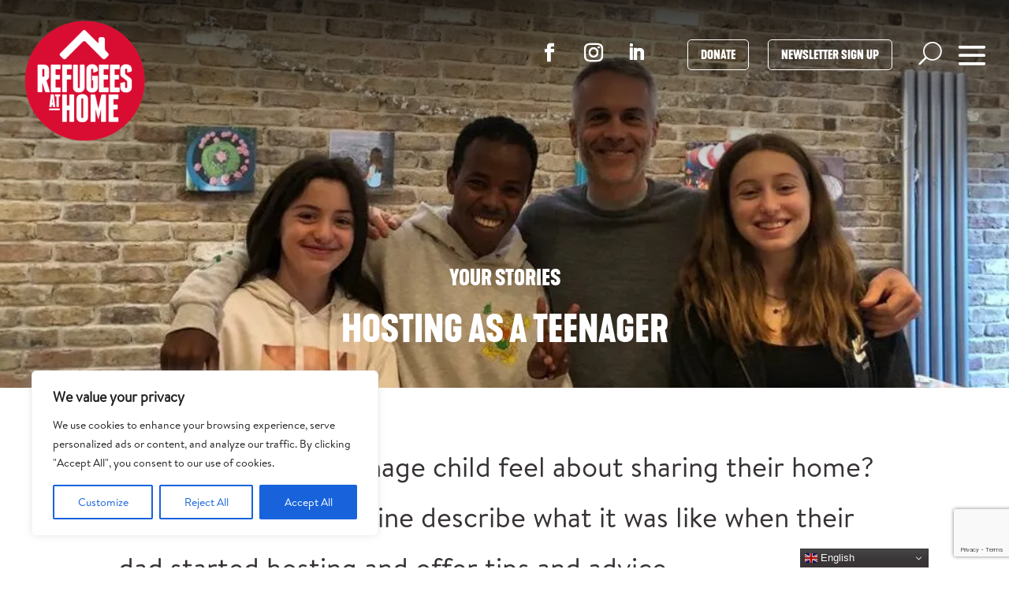

--- FILE ---
content_type: text/html; charset=utf-8
request_url: https://www.google.com/recaptcha/api2/anchor?ar=1&k=6LeeJyAsAAAAAOMXyoXsIbLOZBU-xRhcdmilIZQR&co=aHR0cHM6Ly9yZWZ1Z2Vlc2F0aG9tZS5vcmc6NDQz&hl=en&v=PoyoqOPhxBO7pBk68S4YbpHZ&size=invisible&anchor-ms=20000&execute-ms=30000&cb=bk4tsp3lnd2p
body_size: 48445
content:
<!DOCTYPE HTML><html dir="ltr" lang="en"><head><meta http-equiv="Content-Type" content="text/html; charset=UTF-8">
<meta http-equiv="X-UA-Compatible" content="IE=edge">
<title>reCAPTCHA</title>
<style type="text/css">
/* cyrillic-ext */
@font-face {
  font-family: 'Roboto';
  font-style: normal;
  font-weight: 400;
  font-stretch: 100%;
  src: url(//fonts.gstatic.com/s/roboto/v48/KFO7CnqEu92Fr1ME7kSn66aGLdTylUAMa3GUBHMdazTgWw.woff2) format('woff2');
  unicode-range: U+0460-052F, U+1C80-1C8A, U+20B4, U+2DE0-2DFF, U+A640-A69F, U+FE2E-FE2F;
}
/* cyrillic */
@font-face {
  font-family: 'Roboto';
  font-style: normal;
  font-weight: 400;
  font-stretch: 100%;
  src: url(//fonts.gstatic.com/s/roboto/v48/KFO7CnqEu92Fr1ME7kSn66aGLdTylUAMa3iUBHMdazTgWw.woff2) format('woff2');
  unicode-range: U+0301, U+0400-045F, U+0490-0491, U+04B0-04B1, U+2116;
}
/* greek-ext */
@font-face {
  font-family: 'Roboto';
  font-style: normal;
  font-weight: 400;
  font-stretch: 100%;
  src: url(//fonts.gstatic.com/s/roboto/v48/KFO7CnqEu92Fr1ME7kSn66aGLdTylUAMa3CUBHMdazTgWw.woff2) format('woff2');
  unicode-range: U+1F00-1FFF;
}
/* greek */
@font-face {
  font-family: 'Roboto';
  font-style: normal;
  font-weight: 400;
  font-stretch: 100%;
  src: url(//fonts.gstatic.com/s/roboto/v48/KFO7CnqEu92Fr1ME7kSn66aGLdTylUAMa3-UBHMdazTgWw.woff2) format('woff2');
  unicode-range: U+0370-0377, U+037A-037F, U+0384-038A, U+038C, U+038E-03A1, U+03A3-03FF;
}
/* math */
@font-face {
  font-family: 'Roboto';
  font-style: normal;
  font-weight: 400;
  font-stretch: 100%;
  src: url(//fonts.gstatic.com/s/roboto/v48/KFO7CnqEu92Fr1ME7kSn66aGLdTylUAMawCUBHMdazTgWw.woff2) format('woff2');
  unicode-range: U+0302-0303, U+0305, U+0307-0308, U+0310, U+0312, U+0315, U+031A, U+0326-0327, U+032C, U+032F-0330, U+0332-0333, U+0338, U+033A, U+0346, U+034D, U+0391-03A1, U+03A3-03A9, U+03B1-03C9, U+03D1, U+03D5-03D6, U+03F0-03F1, U+03F4-03F5, U+2016-2017, U+2034-2038, U+203C, U+2040, U+2043, U+2047, U+2050, U+2057, U+205F, U+2070-2071, U+2074-208E, U+2090-209C, U+20D0-20DC, U+20E1, U+20E5-20EF, U+2100-2112, U+2114-2115, U+2117-2121, U+2123-214F, U+2190, U+2192, U+2194-21AE, U+21B0-21E5, U+21F1-21F2, U+21F4-2211, U+2213-2214, U+2216-22FF, U+2308-230B, U+2310, U+2319, U+231C-2321, U+2336-237A, U+237C, U+2395, U+239B-23B7, U+23D0, U+23DC-23E1, U+2474-2475, U+25AF, U+25B3, U+25B7, U+25BD, U+25C1, U+25CA, U+25CC, U+25FB, U+266D-266F, U+27C0-27FF, U+2900-2AFF, U+2B0E-2B11, U+2B30-2B4C, U+2BFE, U+3030, U+FF5B, U+FF5D, U+1D400-1D7FF, U+1EE00-1EEFF;
}
/* symbols */
@font-face {
  font-family: 'Roboto';
  font-style: normal;
  font-weight: 400;
  font-stretch: 100%;
  src: url(//fonts.gstatic.com/s/roboto/v48/KFO7CnqEu92Fr1ME7kSn66aGLdTylUAMaxKUBHMdazTgWw.woff2) format('woff2');
  unicode-range: U+0001-000C, U+000E-001F, U+007F-009F, U+20DD-20E0, U+20E2-20E4, U+2150-218F, U+2190, U+2192, U+2194-2199, U+21AF, U+21E6-21F0, U+21F3, U+2218-2219, U+2299, U+22C4-22C6, U+2300-243F, U+2440-244A, U+2460-24FF, U+25A0-27BF, U+2800-28FF, U+2921-2922, U+2981, U+29BF, U+29EB, U+2B00-2BFF, U+4DC0-4DFF, U+FFF9-FFFB, U+10140-1018E, U+10190-1019C, U+101A0, U+101D0-101FD, U+102E0-102FB, U+10E60-10E7E, U+1D2C0-1D2D3, U+1D2E0-1D37F, U+1F000-1F0FF, U+1F100-1F1AD, U+1F1E6-1F1FF, U+1F30D-1F30F, U+1F315, U+1F31C, U+1F31E, U+1F320-1F32C, U+1F336, U+1F378, U+1F37D, U+1F382, U+1F393-1F39F, U+1F3A7-1F3A8, U+1F3AC-1F3AF, U+1F3C2, U+1F3C4-1F3C6, U+1F3CA-1F3CE, U+1F3D4-1F3E0, U+1F3ED, U+1F3F1-1F3F3, U+1F3F5-1F3F7, U+1F408, U+1F415, U+1F41F, U+1F426, U+1F43F, U+1F441-1F442, U+1F444, U+1F446-1F449, U+1F44C-1F44E, U+1F453, U+1F46A, U+1F47D, U+1F4A3, U+1F4B0, U+1F4B3, U+1F4B9, U+1F4BB, U+1F4BF, U+1F4C8-1F4CB, U+1F4D6, U+1F4DA, U+1F4DF, U+1F4E3-1F4E6, U+1F4EA-1F4ED, U+1F4F7, U+1F4F9-1F4FB, U+1F4FD-1F4FE, U+1F503, U+1F507-1F50B, U+1F50D, U+1F512-1F513, U+1F53E-1F54A, U+1F54F-1F5FA, U+1F610, U+1F650-1F67F, U+1F687, U+1F68D, U+1F691, U+1F694, U+1F698, U+1F6AD, U+1F6B2, U+1F6B9-1F6BA, U+1F6BC, U+1F6C6-1F6CF, U+1F6D3-1F6D7, U+1F6E0-1F6EA, U+1F6F0-1F6F3, U+1F6F7-1F6FC, U+1F700-1F7FF, U+1F800-1F80B, U+1F810-1F847, U+1F850-1F859, U+1F860-1F887, U+1F890-1F8AD, U+1F8B0-1F8BB, U+1F8C0-1F8C1, U+1F900-1F90B, U+1F93B, U+1F946, U+1F984, U+1F996, U+1F9E9, U+1FA00-1FA6F, U+1FA70-1FA7C, U+1FA80-1FA89, U+1FA8F-1FAC6, U+1FACE-1FADC, U+1FADF-1FAE9, U+1FAF0-1FAF8, U+1FB00-1FBFF;
}
/* vietnamese */
@font-face {
  font-family: 'Roboto';
  font-style: normal;
  font-weight: 400;
  font-stretch: 100%;
  src: url(//fonts.gstatic.com/s/roboto/v48/KFO7CnqEu92Fr1ME7kSn66aGLdTylUAMa3OUBHMdazTgWw.woff2) format('woff2');
  unicode-range: U+0102-0103, U+0110-0111, U+0128-0129, U+0168-0169, U+01A0-01A1, U+01AF-01B0, U+0300-0301, U+0303-0304, U+0308-0309, U+0323, U+0329, U+1EA0-1EF9, U+20AB;
}
/* latin-ext */
@font-face {
  font-family: 'Roboto';
  font-style: normal;
  font-weight: 400;
  font-stretch: 100%;
  src: url(//fonts.gstatic.com/s/roboto/v48/KFO7CnqEu92Fr1ME7kSn66aGLdTylUAMa3KUBHMdazTgWw.woff2) format('woff2');
  unicode-range: U+0100-02BA, U+02BD-02C5, U+02C7-02CC, U+02CE-02D7, U+02DD-02FF, U+0304, U+0308, U+0329, U+1D00-1DBF, U+1E00-1E9F, U+1EF2-1EFF, U+2020, U+20A0-20AB, U+20AD-20C0, U+2113, U+2C60-2C7F, U+A720-A7FF;
}
/* latin */
@font-face {
  font-family: 'Roboto';
  font-style: normal;
  font-weight: 400;
  font-stretch: 100%;
  src: url(//fonts.gstatic.com/s/roboto/v48/KFO7CnqEu92Fr1ME7kSn66aGLdTylUAMa3yUBHMdazQ.woff2) format('woff2');
  unicode-range: U+0000-00FF, U+0131, U+0152-0153, U+02BB-02BC, U+02C6, U+02DA, U+02DC, U+0304, U+0308, U+0329, U+2000-206F, U+20AC, U+2122, U+2191, U+2193, U+2212, U+2215, U+FEFF, U+FFFD;
}
/* cyrillic-ext */
@font-face {
  font-family: 'Roboto';
  font-style: normal;
  font-weight: 500;
  font-stretch: 100%;
  src: url(//fonts.gstatic.com/s/roboto/v48/KFO7CnqEu92Fr1ME7kSn66aGLdTylUAMa3GUBHMdazTgWw.woff2) format('woff2');
  unicode-range: U+0460-052F, U+1C80-1C8A, U+20B4, U+2DE0-2DFF, U+A640-A69F, U+FE2E-FE2F;
}
/* cyrillic */
@font-face {
  font-family: 'Roboto';
  font-style: normal;
  font-weight: 500;
  font-stretch: 100%;
  src: url(//fonts.gstatic.com/s/roboto/v48/KFO7CnqEu92Fr1ME7kSn66aGLdTylUAMa3iUBHMdazTgWw.woff2) format('woff2');
  unicode-range: U+0301, U+0400-045F, U+0490-0491, U+04B0-04B1, U+2116;
}
/* greek-ext */
@font-face {
  font-family: 'Roboto';
  font-style: normal;
  font-weight: 500;
  font-stretch: 100%;
  src: url(//fonts.gstatic.com/s/roboto/v48/KFO7CnqEu92Fr1ME7kSn66aGLdTylUAMa3CUBHMdazTgWw.woff2) format('woff2');
  unicode-range: U+1F00-1FFF;
}
/* greek */
@font-face {
  font-family: 'Roboto';
  font-style: normal;
  font-weight: 500;
  font-stretch: 100%;
  src: url(//fonts.gstatic.com/s/roboto/v48/KFO7CnqEu92Fr1ME7kSn66aGLdTylUAMa3-UBHMdazTgWw.woff2) format('woff2');
  unicode-range: U+0370-0377, U+037A-037F, U+0384-038A, U+038C, U+038E-03A1, U+03A3-03FF;
}
/* math */
@font-face {
  font-family: 'Roboto';
  font-style: normal;
  font-weight: 500;
  font-stretch: 100%;
  src: url(//fonts.gstatic.com/s/roboto/v48/KFO7CnqEu92Fr1ME7kSn66aGLdTylUAMawCUBHMdazTgWw.woff2) format('woff2');
  unicode-range: U+0302-0303, U+0305, U+0307-0308, U+0310, U+0312, U+0315, U+031A, U+0326-0327, U+032C, U+032F-0330, U+0332-0333, U+0338, U+033A, U+0346, U+034D, U+0391-03A1, U+03A3-03A9, U+03B1-03C9, U+03D1, U+03D5-03D6, U+03F0-03F1, U+03F4-03F5, U+2016-2017, U+2034-2038, U+203C, U+2040, U+2043, U+2047, U+2050, U+2057, U+205F, U+2070-2071, U+2074-208E, U+2090-209C, U+20D0-20DC, U+20E1, U+20E5-20EF, U+2100-2112, U+2114-2115, U+2117-2121, U+2123-214F, U+2190, U+2192, U+2194-21AE, U+21B0-21E5, U+21F1-21F2, U+21F4-2211, U+2213-2214, U+2216-22FF, U+2308-230B, U+2310, U+2319, U+231C-2321, U+2336-237A, U+237C, U+2395, U+239B-23B7, U+23D0, U+23DC-23E1, U+2474-2475, U+25AF, U+25B3, U+25B7, U+25BD, U+25C1, U+25CA, U+25CC, U+25FB, U+266D-266F, U+27C0-27FF, U+2900-2AFF, U+2B0E-2B11, U+2B30-2B4C, U+2BFE, U+3030, U+FF5B, U+FF5D, U+1D400-1D7FF, U+1EE00-1EEFF;
}
/* symbols */
@font-face {
  font-family: 'Roboto';
  font-style: normal;
  font-weight: 500;
  font-stretch: 100%;
  src: url(//fonts.gstatic.com/s/roboto/v48/KFO7CnqEu92Fr1ME7kSn66aGLdTylUAMaxKUBHMdazTgWw.woff2) format('woff2');
  unicode-range: U+0001-000C, U+000E-001F, U+007F-009F, U+20DD-20E0, U+20E2-20E4, U+2150-218F, U+2190, U+2192, U+2194-2199, U+21AF, U+21E6-21F0, U+21F3, U+2218-2219, U+2299, U+22C4-22C6, U+2300-243F, U+2440-244A, U+2460-24FF, U+25A0-27BF, U+2800-28FF, U+2921-2922, U+2981, U+29BF, U+29EB, U+2B00-2BFF, U+4DC0-4DFF, U+FFF9-FFFB, U+10140-1018E, U+10190-1019C, U+101A0, U+101D0-101FD, U+102E0-102FB, U+10E60-10E7E, U+1D2C0-1D2D3, U+1D2E0-1D37F, U+1F000-1F0FF, U+1F100-1F1AD, U+1F1E6-1F1FF, U+1F30D-1F30F, U+1F315, U+1F31C, U+1F31E, U+1F320-1F32C, U+1F336, U+1F378, U+1F37D, U+1F382, U+1F393-1F39F, U+1F3A7-1F3A8, U+1F3AC-1F3AF, U+1F3C2, U+1F3C4-1F3C6, U+1F3CA-1F3CE, U+1F3D4-1F3E0, U+1F3ED, U+1F3F1-1F3F3, U+1F3F5-1F3F7, U+1F408, U+1F415, U+1F41F, U+1F426, U+1F43F, U+1F441-1F442, U+1F444, U+1F446-1F449, U+1F44C-1F44E, U+1F453, U+1F46A, U+1F47D, U+1F4A3, U+1F4B0, U+1F4B3, U+1F4B9, U+1F4BB, U+1F4BF, U+1F4C8-1F4CB, U+1F4D6, U+1F4DA, U+1F4DF, U+1F4E3-1F4E6, U+1F4EA-1F4ED, U+1F4F7, U+1F4F9-1F4FB, U+1F4FD-1F4FE, U+1F503, U+1F507-1F50B, U+1F50D, U+1F512-1F513, U+1F53E-1F54A, U+1F54F-1F5FA, U+1F610, U+1F650-1F67F, U+1F687, U+1F68D, U+1F691, U+1F694, U+1F698, U+1F6AD, U+1F6B2, U+1F6B9-1F6BA, U+1F6BC, U+1F6C6-1F6CF, U+1F6D3-1F6D7, U+1F6E0-1F6EA, U+1F6F0-1F6F3, U+1F6F7-1F6FC, U+1F700-1F7FF, U+1F800-1F80B, U+1F810-1F847, U+1F850-1F859, U+1F860-1F887, U+1F890-1F8AD, U+1F8B0-1F8BB, U+1F8C0-1F8C1, U+1F900-1F90B, U+1F93B, U+1F946, U+1F984, U+1F996, U+1F9E9, U+1FA00-1FA6F, U+1FA70-1FA7C, U+1FA80-1FA89, U+1FA8F-1FAC6, U+1FACE-1FADC, U+1FADF-1FAE9, U+1FAF0-1FAF8, U+1FB00-1FBFF;
}
/* vietnamese */
@font-face {
  font-family: 'Roboto';
  font-style: normal;
  font-weight: 500;
  font-stretch: 100%;
  src: url(//fonts.gstatic.com/s/roboto/v48/KFO7CnqEu92Fr1ME7kSn66aGLdTylUAMa3OUBHMdazTgWw.woff2) format('woff2');
  unicode-range: U+0102-0103, U+0110-0111, U+0128-0129, U+0168-0169, U+01A0-01A1, U+01AF-01B0, U+0300-0301, U+0303-0304, U+0308-0309, U+0323, U+0329, U+1EA0-1EF9, U+20AB;
}
/* latin-ext */
@font-face {
  font-family: 'Roboto';
  font-style: normal;
  font-weight: 500;
  font-stretch: 100%;
  src: url(//fonts.gstatic.com/s/roboto/v48/KFO7CnqEu92Fr1ME7kSn66aGLdTylUAMa3KUBHMdazTgWw.woff2) format('woff2');
  unicode-range: U+0100-02BA, U+02BD-02C5, U+02C7-02CC, U+02CE-02D7, U+02DD-02FF, U+0304, U+0308, U+0329, U+1D00-1DBF, U+1E00-1E9F, U+1EF2-1EFF, U+2020, U+20A0-20AB, U+20AD-20C0, U+2113, U+2C60-2C7F, U+A720-A7FF;
}
/* latin */
@font-face {
  font-family: 'Roboto';
  font-style: normal;
  font-weight: 500;
  font-stretch: 100%;
  src: url(//fonts.gstatic.com/s/roboto/v48/KFO7CnqEu92Fr1ME7kSn66aGLdTylUAMa3yUBHMdazQ.woff2) format('woff2');
  unicode-range: U+0000-00FF, U+0131, U+0152-0153, U+02BB-02BC, U+02C6, U+02DA, U+02DC, U+0304, U+0308, U+0329, U+2000-206F, U+20AC, U+2122, U+2191, U+2193, U+2212, U+2215, U+FEFF, U+FFFD;
}
/* cyrillic-ext */
@font-face {
  font-family: 'Roboto';
  font-style: normal;
  font-weight: 900;
  font-stretch: 100%;
  src: url(//fonts.gstatic.com/s/roboto/v48/KFO7CnqEu92Fr1ME7kSn66aGLdTylUAMa3GUBHMdazTgWw.woff2) format('woff2');
  unicode-range: U+0460-052F, U+1C80-1C8A, U+20B4, U+2DE0-2DFF, U+A640-A69F, U+FE2E-FE2F;
}
/* cyrillic */
@font-face {
  font-family: 'Roboto';
  font-style: normal;
  font-weight: 900;
  font-stretch: 100%;
  src: url(//fonts.gstatic.com/s/roboto/v48/KFO7CnqEu92Fr1ME7kSn66aGLdTylUAMa3iUBHMdazTgWw.woff2) format('woff2');
  unicode-range: U+0301, U+0400-045F, U+0490-0491, U+04B0-04B1, U+2116;
}
/* greek-ext */
@font-face {
  font-family: 'Roboto';
  font-style: normal;
  font-weight: 900;
  font-stretch: 100%;
  src: url(//fonts.gstatic.com/s/roboto/v48/KFO7CnqEu92Fr1ME7kSn66aGLdTylUAMa3CUBHMdazTgWw.woff2) format('woff2');
  unicode-range: U+1F00-1FFF;
}
/* greek */
@font-face {
  font-family: 'Roboto';
  font-style: normal;
  font-weight: 900;
  font-stretch: 100%;
  src: url(//fonts.gstatic.com/s/roboto/v48/KFO7CnqEu92Fr1ME7kSn66aGLdTylUAMa3-UBHMdazTgWw.woff2) format('woff2');
  unicode-range: U+0370-0377, U+037A-037F, U+0384-038A, U+038C, U+038E-03A1, U+03A3-03FF;
}
/* math */
@font-face {
  font-family: 'Roboto';
  font-style: normal;
  font-weight: 900;
  font-stretch: 100%;
  src: url(//fonts.gstatic.com/s/roboto/v48/KFO7CnqEu92Fr1ME7kSn66aGLdTylUAMawCUBHMdazTgWw.woff2) format('woff2');
  unicode-range: U+0302-0303, U+0305, U+0307-0308, U+0310, U+0312, U+0315, U+031A, U+0326-0327, U+032C, U+032F-0330, U+0332-0333, U+0338, U+033A, U+0346, U+034D, U+0391-03A1, U+03A3-03A9, U+03B1-03C9, U+03D1, U+03D5-03D6, U+03F0-03F1, U+03F4-03F5, U+2016-2017, U+2034-2038, U+203C, U+2040, U+2043, U+2047, U+2050, U+2057, U+205F, U+2070-2071, U+2074-208E, U+2090-209C, U+20D0-20DC, U+20E1, U+20E5-20EF, U+2100-2112, U+2114-2115, U+2117-2121, U+2123-214F, U+2190, U+2192, U+2194-21AE, U+21B0-21E5, U+21F1-21F2, U+21F4-2211, U+2213-2214, U+2216-22FF, U+2308-230B, U+2310, U+2319, U+231C-2321, U+2336-237A, U+237C, U+2395, U+239B-23B7, U+23D0, U+23DC-23E1, U+2474-2475, U+25AF, U+25B3, U+25B7, U+25BD, U+25C1, U+25CA, U+25CC, U+25FB, U+266D-266F, U+27C0-27FF, U+2900-2AFF, U+2B0E-2B11, U+2B30-2B4C, U+2BFE, U+3030, U+FF5B, U+FF5D, U+1D400-1D7FF, U+1EE00-1EEFF;
}
/* symbols */
@font-face {
  font-family: 'Roboto';
  font-style: normal;
  font-weight: 900;
  font-stretch: 100%;
  src: url(//fonts.gstatic.com/s/roboto/v48/KFO7CnqEu92Fr1ME7kSn66aGLdTylUAMaxKUBHMdazTgWw.woff2) format('woff2');
  unicode-range: U+0001-000C, U+000E-001F, U+007F-009F, U+20DD-20E0, U+20E2-20E4, U+2150-218F, U+2190, U+2192, U+2194-2199, U+21AF, U+21E6-21F0, U+21F3, U+2218-2219, U+2299, U+22C4-22C6, U+2300-243F, U+2440-244A, U+2460-24FF, U+25A0-27BF, U+2800-28FF, U+2921-2922, U+2981, U+29BF, U+29EB, U+2B00-2BFF, U+4DC0-4DFF, U+FFF9-FFFB, U+10140-1018E, U+10190-1019C, U+101A0, U+101D0-101FD, U+102E0-102FB, U+10E60-10E7E, U+1D2C0-1D2D3, U+1D2E0-1D37F, U+1F000-1F0FF, U+1F100-1F1AD, U+1F1E6-1F1FF, U+1F30D-1F30F, U+1F315, U+1F31C, U+1F31E, U+1F320-1F32C, U+1F336, U+1F378, U+1F37D, U+1F382, U+1F393-1F39F, U+1F3A7-1F3A8, U+1F3AC-1F3AF, U+1F3C2, U+1F3C4-1F3C6, U+1F3CA-1F3CE, U+1F3D4-1F3E0, U+1F3ED, U+1F3F1-1F3F3, U+1F3F5-1F3F7, U+1F408, U+1F415, U+1F41F, U+1F426, U+1F43F, U+1F441-1F442, U+1F444, U+1F446-1F449, U+1F44C-1F44E, U+1F453, U+1F46A, U+1F47D, U+1F4A3, U+1F4B0, U+1F4B3, U+1F4B9, U+1F4BB, U+1F4BF, U+1F4C8-1F4CB, U+1F4D6, U+1F4DA, U+1F4DF, U+1F4E3-1F4E6, U+1F4EA-1F4ED, U+1F4F7, U+1F4F9-1F4FB, U+1F4FD-1F4FE, U+1F503, U+1F507-1F50B, U+1F50D, U+1F512-1F513, U+1F53E-1F54A, U+1F54F-1F5FA, U+1F610, U+1F650-1F67F, U+1F687, U+1F68D, U+1F691, U+1F694, U+1F698, U+1F6AD, U+1F6B2, U+1F6B9-1F6BA, U+1F6BC, U+1F6C6-1F6CF, U+1F6D3-1F6D7, U+1F6E0-1F6EA, U+1F6F0-1F6F3, U+1F6F7-1F6FC, U+1F700-1F7FF, U+1F800-1F80B, U+1F810-1F847, U+1F850-1F859, U+1F860-1F887, U+1F890-1F8AD, U+1F8B0-1F8BB, U+1F8C0-1F8C1, U+1F900-1F90B, U+1F93B, U+1F946, U+1F984, U+1F996, U+1F9E9, U+1FA00-1FA6F, U+1FA70-1FA7C, U+1FA80-1FA89, U+1FA8F-1FAC6, U+1FACE-1FADC, U+1FADF-1FAE9, U+1FAF0-1FAF8, U+1FB00-1FBFF;
}
/* vietnamese */
@font-face {
  font-family: 'Roboto';
  font-style: normal;
  font-weight: 900;
  font-stretch: 100%;
  src: url(//fonts.gstatic.com/s/roboto/v48/KFO7CnqEu92Fr1ME7kSn66aGLdTylUAMa3OUBHMdazTgWw.woff2) format('woff2');
  unicode-range: U+0102-0103, U+0110-0111, U+0128-0129, U+0168-0169, U+01A0-01A1, U+01AF-01B0, U+0300-0301, U+0303-0304, U+0308-0309, U+0323, U+0329, U+1EA0-1EF9, U+20AB;
}
/* latin-ext */
@font-face {
  font-family: 'Roboto';
  font-style: normal;
  font-weight: 900;
  font-stretch: 100%;
  src: url(//fonts.gstatic.com/s/roboto/v48/KFO7CnqEu92Fr1ME7kSn66aGLdTylUAMa3KUBHMdazTgWw.woff2) format('woff2');
  unicode-range: U+0100-02BA, U+02BD-02C5, U+02C7-02CC, U+02CE-02D7, U+02DD-02FF, U+0304, U+0308, U+0329, U+1D00-1DBF, U+1E00-1E9F, U+1EF2-1EFF, U+2020, U+20A0-20AB, U+20AD-20C0, U+2113, U+2C60-2C7F, U+A720-A7FF;
}
/* latin */
@font-face {
  font-family: 'Roboto';
  font-style: normal;
  font-weight: 900;
  font-stretch: 100%;
  src: url(//fonts.gstatic.com/s/roboto/v48/KFO7CnqEu92Fr1ME7kSn66aGLdTylUAMa3yUBHMdazQ.woff2) format('woff2');
  unicode-range: U+0000-00FF, U+0131, U+0152-0153, U+02BB-02BC, U+02C6, U+02DA, U+02DC, U+0304, U+0308, U+0329, U+2000-206F, U+20AC, U+2122, U+2191, U+2193, U+2212, U+2215, U+FEFF, U+FFFD;
}

</style>
<link rel="stylesheet" type="text/css" href="https://www.gstatic.com/recaptcha/releases/PoyoqOPhxBO7pBk68S4YbpHZ/styles__ltr.css">
<script nonce="2j7PoKTvRLh1qVQ6--miTw" type="text/javascript">window['__recaptcha_api'] = 'https://www.google.com/recaptcha/api2/';</script>
<script type="text/javascript" src="https://www.gstatic.com/recaptcha/releases/PoyoqOPhxBO7pBk68S4YbpHZ/recaptcha__en.js" nonce="2j7PoKTvRLh1qVQ6--miTw">
      
    </script></head>
<body><div id="rc-anchor-alert" class="rc-anchor-alert"></div>
<input type="hidden" id="recaptcha-token" value="[base64]">
<script type="text/javascript" nonce="2j7PoKTvRLh1qVQ6--miTw">
      recaptcha.anchor.Main.init("[\x22ainput\x22,[\x22bgdata\x22,\x22\x22,\[base64]/[base64]/[base64]/[base64]/[base64]/UltsKytdPUU6KEU8MjA0OD9SW2wrK109RT4+NnwxOTI6KChFJjY0NTEyKT09NTUyOTYmJk0rMTxjLmxlbmd0aCYmKGMuY2hhckNvZGVBdChNKzEpJjY0NTEyKT09NTYzMjA/[base64]/[base64]/[base64]/[base64]/[base64]/[base64]/[base64]\x22,\[base64]\x22,\x22w5nCssO0MsKjUMO1w65YwozDtsKbw6fDk0QQJcOMwrpKwoTDqkEkw47DhSLCusKlwrokwp/[base64]/CgcK1GcO4VErDlEIXwpvDo8O8w7bDvE1+w4PDicKNecKQbBp6egfDr3MMfcKgwp/DlVA8OXxgVQjChVTDuCEfwrQSPUvCojbDrVZFNMOtw5XCgWHDlsOqX3p/w595c1l+w7jDm8Ofw7A9wpMlw4dfwq7DlRUNeFjCjFUvTMKTB8KzwrDDmiPCkw/CpTovdcKSwr15ORfCisOUwpHCrTbCmcOtw5nDiUlLADjDlj/DjMK3wrNQw5/[base64]/KVvDu8KhPwEqw6gFw4vCtsK1SDLCncOpecO1aMKqY8OpWsKBJsOfwp3CrRtHwptPU8OoOMKGw4tBw51sbMOjSsKZe8OvIMKww5s5LU3CnEXDv8OZwqfDtMOlQcK3w6XDpcKHw75nJ8KxFsO/w6MCwqpvw4JnwrhgwoPDl8Odw4HDnWNWWcK/AcKbw51CwoDCjMKgw5wTcD1Rw4fDnFh9PgTCnGsPOsKYw6sOwrvCmRpMwqHDvCXDsMOoworDr8Orw7nCoMK7wqlgXMKrEgvCtsOCEcKdZcKMwpgtw5DDkHgKwrbDgVFaw5/[base64]/DrRjDtCI7YGPDoXvDhn8nFkjDuj3CkMKnwq3CqsKnw6UmYsOidcOPw4LDoxbDjQXCrjzDgDHDhFLCncOIw5d/wqZ8w6xfTh7DksOkwpvDksO9w47ClkfDqcOGw5RMPQcawrsew68BVzPCp8Oww4wAwrlSCRDDhsKLR8OlbXQfwoJtMmXDh8KLwq7DocOCbnTCmUPCoMOZdMKrCsKDw6nCqMKyLUxwwo/Cu8KNN8KGLR3DjVHCk8O3w4YrC2PDmjfDqMOCw43Dr0k+MMO7w7U0w5Edwrs1SDFhGzQ5w6/[base64]/[base64]/DosKne3bDl3VQbiLCkn/CggQocTQcwpA9w4LCj8ORwpBzCcKpbRkjDsOUScOtX8Kewqw/[base64]/wpl9YsKCCMK4wo0uD3BRECV+wqjDkVPCkFI5J8O6Q0TDjcKlBEDCgsKpH8OWw6FBXk/[base64]/GcKjPiHCjXATwocEZMKTKcKNw741w7zDvcKyWsOpLcOTRydpw7nCk8KwGnkCbMODwrcuwqvCuA7CtX7DucOAw5AQYSosZnQXwpNYw4Q+w6piw5RpG1wiP0LChyQhwqJGwpFxw5jCvcOewq7DlTLCpcKYOA/DmjrDucKywoN6wqc4WxrCqMKWBQ5ZRVhsIiXDhlxIw7HDicOxFcOxe8KZeQYBw4QJwo/DisKWwpl1CcOTwr5CZMOfw7MSw4hKAiI7w7bCrMOmwqzCtMKMVcOdw7Qrwq3DisOzwodhwqU9wobDo1EZfQfClMK6BcKkw4taFsOTT8OoewLDnMOmEWsnwpnCvMO1acKFPjXDgw3Ch8KYRcK1PsOTQMOgwroYw6/DqWFxw70jVsO2woHDnMOUaxslw6PCisO5UMOOfVg/[base64]/QTXCuGlXw6jDigPCtytME2rCiQg0Cg8Wb8Knw6XDg2rDksKRX0QJwqdmwpHCokoFLsKcOBvDmRYaw7LCg1gaXcKVw7LCnzoRdzTCsMK8ezcKX1rClUxrwo9Yw7w0XFtmw4YJGcOaVcKDJSgALFdWw4DDksKvVXTDjDUFVQzChX5Eb8KeBcK/w6B7XlZGw5MBw6fCoSTCsMKzwqZ2Rl/DrsK6VX7CjQsdw5tVPmNgFAICwqbCgcOgwqTCgsOLw5vClHnDhUwXKMOywrY2Q8OKAxzCpn1Sw57Dq8KNwovCgcOGw7rDgnHCpg3DjcKbwpAlwqrDg8OQc2RITMK2w47Dk0LCiTbCi0DCnMK3OBpxFEUYSU1dwqMcw7hbwoHCq8Kawo51w7LDnF/DmybDs2svJ8KHSkBtLsKmKcKZwoLDk8KzdX98w7rCvcKVwopNw4TDqsKhb0vDv8KYTSLDgmYdwqQKWcOwWklYw7B+wpYFw6/DtDHCixNBw6LDuMOtw5dJWMO2w43DmcKEwpjDknPDsD59d0jCvcOqf1oTw79Fw4xHw4nCo1R/FsKHFUkXbQDDu8KXwr7Cr3Jgw4xxNV4lKAJNw6NUBgoww5dsw5YfJBoFwpnCgcKRw5LDm8OEwoNJMcKzw7jCpMKYbTjDigjDm8OTMcOuJ8O7w6TDhcO7UDtEMUrCv3sIKsOMT8KFQVgvclEwwrsvwq3DksKZPiMfNcOGwprDlsOydcOxwrPCn8OQEh/DsBpjw4gLXFZ8w70tw7TDg8K5UsKaaBgZTcKzw4wFa3V8d0jDs8OOw6oQw67DlF7DsSY+cV9cw5lEwrLDgsOCwp0vwqXCjRTCosObO8OgwrDDuMOtWQjCvUXCv8OZwogDMT4dw4B9wqhhw6/[base64]/Cg0rDvcO0wrMTwp4EAnhSw77CucOUw5/DnsKqwq/DgMKzwrEjw51rYsKsCsO4wq7CkMOmw5nCicKBwqsGwqbDhS5RZzIoUMOww4oWw47CsVHCpgrDv8Osw47DqBHChMOqwptLw5/DnW/DsGBLw75JGMK+cMKCI0rDqsK8w6QVK8KQcjIwaMOEwpNsw5HCsknDh8O6w78KdU0vw6kWTmBmw6FSYcKjPDDDpMK1bzHCvMOPMcOsOF/CiVzCo8Kgw4vDkMK2SRgvwpFjwr5DGHFBEMOrFsKuwo3ClcOhM3HDssO8wrMEwpoYw5EGwobCkcK5SMOuw6jDuXXDuXfCn8KdH8KAGGsdw7bDmMOlw5XCjBR7w4LCkMK3w6wxRMOEM8OOCsOMfw9WScOlw6PCoUY5JMOvancZexzCg2TDl8OtDlNHw7rDoHZUw6B7NA/DpCIuwrXDkx/Cl3QtZmZiw73Ct1xyaMOcwoQmwqzDgDIDw6nCpQ9rV8OQe8K7GMOqFsO/eFvCqA1cw5DChRTCkjYvZ8Kiw48VwrDDn8ONf8O0JGXDvcOEc8O8eMKIw5DDhMKKPjxTcsOLw43CkS/Ct3tRw4EXVsOhwrPDtcOVQAccesKGw63DjmwDfsKCw6XCuFbDnsOPw7hEUidrwrzDmXHCncOBw5wDwozDncKSwqzDkVp+QGrCgMK/MMKbwpTCjsKqwqVyw7rCr8K2F1bDr8KwUDLCssK/WX7CpyDCg8O4fWvCuTnDo8OTw4tjOsK0SMKhHMO1XjTDm8KJT8OKBMK2dMKxw67ClsKQXAksw7XCs8OaVG3CisOsRsK8L8Osw6t8w4FeLMORw5HDpcOGWMOZJTPCkH/CsMOAwo8owqQBw6dTw77Dq0fDizbDnjHDswPCmMOgCMO8wo/[base64]/CjWxFB8O5O8O5w5nCm8KpAcOZeMK4wpHDl8OwwqrDvcOneCx9w5xowo9APcOGD8K/UsKXw4obEcKNDBTCkW3Dh8O/wqkkUXbCnBLDk8KLbsO8XcKnKMOKw6UHDsKMVDAcZw7DrSDDssKAw6hiMlTDn3xLciNCdTQCN8OCwoPCqsKnUMK3FkE/AhrCssOpe8KsJ8OGwpNcUsOxwqhkA8KZwrU0KTs1a34Iaz8YQMOJbl/CuRnCvBMXw6JawpnCgcOxFRMow5RdOcKUwqrCksOEw5DCjcOZwqjDtsO7BsO4wqA3woXCi2/DhcKYdcOdX8OkDFrDmE0Qw54hc8OkwoHDulB7wo9GX8KiLTTDusONw6oUwrbCnkADw7jDvnNxw5/[base64]/CuMKqwrknw7fCsENFE8OLYQzDiMKMJsO7w5c5w4gdJXnDrcKmEybCsUNQwqgWb8OrwqHDsB3CncOwwrhQw7HCrBEKwoB6w6rCphfCnXnDv8KOw7/CvyvDgcKBwrzCgsO9wqoww6nDiS1BXnZJwqtmI8K8RsKlFMOhwoZXaHfCu3PDvSLDo8KrFRzCtsKAwqHDtDsQw5PDrMOhFA3Dh0sXUsOTfivDhhU0RnAEG8OHPm0BaHPDt0jDsFXDl8K3w5jDrMOQasOiKnPDo8KHYE9wPsKkw417Mh/[base64]/woo3AMOKw43Cq10uYMKWC0vCq8O5ccO3w7o4w5tHw51+w6EDJ8OTZwISwqVIw6fCssO8WXk0w7DCj2YACsKew5vCj8OVw6MWVjLCi8KqVcOIEjPDjg/DkkfCq8KXFDTDhwjCsmbDksK7wqfCmW4+CkgecgkEf8KaX8Kww4HDs2LDmUoAw5XClmVmYFnDhybCiMOfwrTDhEg1VMOawpsCw6tswp7DoMKqwrM5FMO2ZwU8wptGw6XCocKndQB8PANCw5tKwroCwobCi2DDvMK7wqcUCcKewqfChn/CkjLDksKkEQ3Dkz1HHWLDjMKGHgt6Q1jDp8KGdko4b8KhwqVSEMO8wqnCrEnDtxZcw4VZYHdww75AQkfDkmjCmh3Do8OKwrbCnyMvFgbCr3wsw6XCn8KAaz5XFGvDtRYHK8Orwr/CrX/[base64]/w553wqbDs1tNBcO7w4HDp3rDvwXDocKYw6YTwrlzdltpwovDksKRw6TChhJuw5fDj8KZwotFRGFFwrrDuz3CnBlsw7vDuCnDoxJdw6bDrQPDnGEow4nCjxvDnsKjIsOMBcKawpfDikTCssOvHMKJZEpPw6nDlCrCncOzwofDtsOHPsOowoPDgCZfTMK/wprDvMKjDcOJw6LCosOjGsOKwpVAw75fRmsCQcO/OcK3wr1bwok9wqZMZEdpPELDqhDDvcKrwqAVw7kpwrDDgFVpPm/DlHoHB8OkL1NBXMKlG8KLwrjCm8Oqw6PDnFMtF8KNwo7DrcO0YAfCumUhwo7DpcOdR8KIJ0Ycw5/DuH4RWygew7UuwpojbcOzJcK/M2HDvMKBeH7DrcOxKm/Dg8OGPjRMSWg0IcKVwrg0TH9awrojES7CtAsfPD4bS1ETJiPDj8Orw7rCgsO7csKiAkvDoGHDjcKIUcKlw6XDqzEdcREnw4LCmcO/[base64]/Dsn8CwrHDgnwTaXwNN8KHXilbw5vCrFjCjsK9V8KAw53CuUlmwrxGcGhwWGbCpcK/w4kDwovCksOnPRFjVsKtUTbCj1bDucK1W2NhB3bChsKrJRpUfDgvw74dw7/DjCDDj8OfW8ObZlfDqsOcDy7DlsK8UEcWw5/[base64]/FjHDkgzDqnVNw75QQTnCkMOsJxDDtsK6eXrCqsKqwpE3IF1WTDEmDRPChcOkw7/CoFXCvMOPeMOwwqMmw4cvaMOOwqZUw5TChcOXDcKQwolWwqYQO8KUIcOrw7x3IsKaIcKgwohrwrMldzZmfmMnbcKCwq/[base64]/[base64]/VXnDpsK0KUPDrsKEd8KccX7CmBdmwoxQwrDDuhYWO8OuKSF3wpMsQMKiwqnCkUjCmGPCryjCrsO8w4rDhsK9RsKGeXsMwoNHRmRtRsODfn3CmMKpMMK1w6ZGEX/Dux8lGGbDusKPw6kFd8KSUHByw68owoAhwqBxw57CknbCvcK2eRI/ScOBesO4SsKra1R0w7zDnkUvw54/QSjDj8Opwr0bekpuw5IhwoPCi8O0OsKEGA87fGLDgMKcS8O/ZMOycHIDKk/DqMKIUMOvw57Di3HDlGJvcnTDtDQQYnArw67DkyXCljLDrFXDmMOhwrnDj8KuNsOfJMOYwohRHGobeMOFw5TCh8KXE8OOF3onG8O7w5oaw6nDrHsdwpnDqcOLw6cowrV0woTCkhbDvR/DnGDCqsOiUMKuYklswqnDmiXDkBcbCVzCjjPDtsORw7/[base64]/ClxTCtMOZKcOtJgg9D1MEJMOtw5ofFcOVwo4CwpUwO0Qowq3DgWFaw4rDn0fDpsOCQ8KGwppJTsKeA8OTZcO/wrDDgVhBwo/CvcOTw58pw5LDvcKFw43CphrCgMKjw7E9NjrDkcO9czBeI8K8w541w4UhJwpgwoQGwp5lXjTDgyAeP8KwGsO1ScOZwrgUw5ddwpXDjjxGeGjDqWogw69sBgtTN8Kxw43DojZJSVbCuB/Do8O3FcOTw5TDicOSdzgaNyBlcBXDulbCslXCmQQfw5V5wpJ8wqttcQcxJ8KicANJw7lCDh3Co8KCI1PChsObY8KObMOXwrLCuMOiw4s8w6pKwogvecOCVcK/wqfDgMOGwqd9KcO7w7dDwrPCpcKzHcO4woERwr1LfC5nIh8XwpvCrMK1UcK8woUnw5bDucKqCsOmw6/[base64]/CtiTCgMKfZcOmMcKsworDmcOiJcOTw7lqPsOZPWjClScGw6wlVcOnQ8Kiakgaw65QNMK0N0DDvcKWQzbDhcKgKcOReXbCpHEqGTvCvTXCoFJqBcOCW0NQw7PDkC/[base64]/w7bCsHnCmnHCgcKiJnUSAmTDuVBqaMKtAwYQB8KFDsKBaklYRCUCTcKVw7giw41Uw5XDnMKaEsOswrU5w7TDiGV6w4NAfcKgwo4RYn0dw6QKb8OIw6VeIMKnwqPDscOHw5ddwrkUwq9nXE42HcO7wowyNsKuwp/DgcKEw5Z5AsKAAjMpw5MzZMKXw4vDszIBwqjDqCYnwrcEwr7DlMOpwr3CssKCw7XDnHBAwqHCtTAJCCbCgMKiw6BjGmFuJVHCpznDoWJTwoBXwpLDsV8wwoPCqg3Doz/[base64]/[base64]/CtEkQw4QiHMK8w7lvDhUkUDVISMK6Q09tdsO3wqFXRXVswpxnwpbCusO5X8OSwpPCtAHDmMKeT8KGw7AfM8OQwp9Pw4o8Y8KWTsOhY1nDtmbDuFPCscK/RsOWw7tAQMKIwrQ8CcOZdMOLaT7CjcOyDTDCkiTDrMKcTS7CvS9zwrMpwozCnsOyCgPDvMOcw7R/[base64]/DrRjCl0E8PnoOVcOmw5MTKcOJw6LCrsOZw7AQDwFxwpHDgTPClsKESGNeJ3vDpy3DiSh6PE54wqDDsS9eI8K/eMKCeQDCncOewqnDqhPDh8OXClfDhcKhwrpFw7AePGFSTHTCrMO0CMOsWmZQIMOMw6RWwpjDnSLDmHs+wpPCtsOXJcOJE2HDoy92w41bwrLDg8KXXXzCu11TG8ORwqTDksOXHsO7w6HCh3/DlT4tUMKiayleZ8KwVsOnwpZaw5dwwoTCgMKCwqHCqm44wprCuUxKYsOdwo4WJsKjOX4NQcO1w57DkMOzw5DCuH7CmMKjwofDvnvDhFDDrz3DnsKSIG3DixHCkCnDnk16wr1awqREwp7Dph83wqfDontww5PDkQXClm/CtCTDucKGw4I5wrvDpMKBFU/CkHTDvUQZHEXCvcKBwrHCvsOmEcKuw7Q4woHDpj4ow5fCsFJ1WcKiw6fCrsKlHMKQwrwxwpnDk8OvXcKYwrLCoCnCr8OQJ1hDCAhrw4/[base64]/CqcO0w6vDgXjChmUPwpZ1WmHDtDRSGcKew49aw6nChMONTi9BI8OOT8Kxwo/DnsKnw5rCn8OOAgjDpcOlfcKhw6vDtiPChsKuMEpTwpk/wrLDv8K6w4wuFMK6M1nDlcKzw5nCqlvCncOhd8ONwqVcKR03BSteDhZowpXDl8KqWXx4w53DjhhEwrxETcOrw6TCmcKfwo/[base64]/DisOpNWLCuy7Do8O1LMOjfHwnw4zCq1ksw6tdwqcewrTDqx/DoMKvTMK6wpkSShknK8OBG8KgI2vDtn1Iw7QCQ3twwq/ChsKFY0bCnWnCpsOAIE/DvcOWbxZ8QsKxw5nCnzJCw6bDm8OBw6LDp0xvd8OZfDU/VAMbw5Iwb1RzRcKrw51mLXdqQnfChsK4w6HCp8O7w6NyZEs7worDg3nCvUDDncKPwrkUFsO9QEV/w4FCEMKswoIsMsOjw4sswp3DkEnCgMOyE8OdFcK7PsKWWcK/GMO+wq4SFBPCiVbDkwcAwr5Dwot9DWU4DsKvZcOUU8OkMsOjTsOmwpbCgl3Cm8O+wqhWeMOgMcORwrArLMKZasOUwrTDkTM6wpxOUyXCgMKra8O/SMOGwqVYw6XCssO8PwUfJ8KmLMKBUsKfIgJQbcKbw47Cr0rDisOuwp94FsKZFU03TMOqw4zCksOMdsOawoYHVsOgwpEEJXDClkTDqsOzw4hPGMKWw7IxPABawrwgDMOaK8Ojw6QIP8KbCjBLwrPCmsKFwqZaw6jDgcOwJEfCvWLCkUkUOcKqw6Qrw6/[base64]/CtSdVCMOMLsOwfzDDpihOZMOHw7jCmsO8NMOkw5pnwr7CtAg8AH8HOMOVO2LCmcOlw6kFJsO4wqozCVsQw57DvsOxwpvDv8KbGMOxw6ArXcKkwq7DglLCj8OYE8Kmw6wGw4vDqyYHQRbDlsKbO25DBsOWJBVcBRzDghrDqcOTw7/[base64]/DsXByf0fDqMK3w50ZXcOfwoQ6w6JrwpRTw4zDpMKOZsOfwowFw7gKQ8OqIcKiw77Di8KBNUJXw73ChXMeUEN4TMKvdTB0wrrCvXXCnhxSE8KnSsKERjnCvUrDk8OXw63Cg8K/w6A5AAPClAMkwrdlUDM6BsKNYmBvFFXCtzNlXmRyFE1CWExZLhbDswQYWsKxwr8Jw4HCkcOKJMO5w5Icw6BkUXjCk8O6wphkNV/CpBZLwrbDtMKnI8KOwoRTKMONwo/DmMOCw7fDgnrCuMKFw5oXRE3DmMKrbcKaHsKkYCpQNjNMBzjCisK8w6jCuj7Dl8Kvwp4yR8OLwqlqLcKteMOmOMOcCnLDq2nDicOpM13DosKLM1B9fsO6NzBvVMOpWwPDk8Kvw68+w6/ChsKTwpkWwq0FwrXCtWrDrnjCg8KsBcKGEznCicKUNWXCt8KUKcOBwrY8w7N4fE8bw7w6PgfChcOjw5fDoFN0wqtZccKxHcO7H8KlwrsPIlN1w7jDrcKMOsK/w6fDsMO0b1ANTMKPw6TDjsKww7DCn8K+AkrClMKTw5PCiUvDpwvDnQwHcznDgMOCwqwbAcK3w55LNcOrZsORw6slYGfCnSzCuGrDpUHDvcO5KwjDtAQCw63DjA/[base64]/wrVlwqgIw43DocOvwrDDvMO5RsOAbXfCsVLCqgY1JsKdd8KIcilUw4rDnCx/[base64]/[base64]/Dkx3CksKjwpDCgS3DrcKrS8O9w6nClGkTGMK6wpA7bMOHfSpqRsKvwq4qwr9nw47DlWchwqnDnXNeankrDMKZLioCNGLDvnpwfhd0GAIJaBXDujTDlyHCqTfCqMKcDx3Dlg/Dhl9lw7/DuSkMwrUxw6PClFnDtlEhenvCvGIgwrXDhDTDp8OELFPDhmlIw6hRNlzDgsOuw7BQw4LCkwYoJiQWwocAQsOQHyLCnMODw5QMW8K/MMK4w5MiwpRYwqRDw6vCnsKMdjvCgzDDoMO9WMKww4o9w4zCnMO5w5vDnQLCm3PDiBMdM8KawpYxwpodw6NAfcOff8ODwojCi8OTcRLCm33DtMOhw6zCjlPCtMKSwq5wwod7wq8VwqtAKsOfdz3CpsOWZWl1csK1w6JIJQAcwoUWwoTDl0N7ZcOdwpwtw6dyFMO/BsKSwq3Dj8OnVSTCmn/[base64]/wrvCncK2UlLCgMOew5k2w7Nqw5U9w7Izw7/[base64]/[base64]/fsO2U8KPRMKrw5rDlsObw4HCtsKIGsKLW8KXw4XChXAcwpDCgBLDi8KyFVPCtFQHBcOTW8OfwqvCiioORsO/AMOzwqFidMOWVxgufSLCqAYPw4fDksKjw6o9wqkUJXxDASfClGzDvMK/w4MIfGh7wpjDhRbDol5RNhInVcOgwotVDQhWJ8OBw7LDhMKEfsKOw4RXL24GCcO7w5sqG8KSw7TDgsO4XMOhCAw6wrHDhFvDmMOkLgjCmsOYSk0lw7zDsVHDkFjDg1AWwphrw50vw4dewpfClyzCvSvDli5fw7Q+w7lUw77DjsKOw7DCq8O/H07DqMO+Xy8kw65MwqtEwo1Pw7AME299w6nDqsOBw6/CvcKjwp8nVml0woJ/V03DusOSwrDCqcK8wq0Hw5ZIC31iMwR7TV1Rw6JuwpnChMKSwpTDu1LDlcKuw6XDnF9/w45Aw6Jcw7TDjA7Dr8KIw77CvMOUw67CnSk7QcKGVsKDwpt5XcK7wp3Du8OQOsOHZMKgwrjCpVcGw6xOw5HDnMKdJMONT2XDhcO5w4hQw6/[base64]/DhkDDpFppbllKc8OSwrXDocKSP0TDosKPYsOpNcOhw7/DuxolMjdGwq/DrcOnwqN6wrDDjm7CuyjDlH8dw7PCrkvDoArCnmIFw5IkE3lDwp7DjzbCoMO2w6XCginDlMOgE8OpAcOlw5BfIj4twrpNwo44FhrDpm3DkGLDlDzCmBbCjMKNcMOYwoggwrrDqmDDqsKswpAtwqLDpsOYHlh4JsOrGsKswr87woQ/w5kyN2TDgTHDmMOIeCzCjcO5f2lOw6RhRsKkw60Pw7ZNYmw0w5XDmzbDlWDDs8OFMMO0L0DDkBlMW8Kww6LDucOLwo7CiDFkChzDpHLCtMOFw5TDgyXDqWDChcKObWXDtjfDswPDjBTDoWjDmsKqwohHQMKPd1zCsFFLHCTCnsKDw5I0wpssbcKqwr57wpzCn8O/w4wywpbDjcKDw6/DqUvDnA8nwqbDowXCiCwFYFt0KVACwrZjRcKkwpR5wr9wwrzDiVTDmWFgXwtOw6/DkcO3HyB7wqHDt8KFwp/[base64]/[base64]/CrCbCmxR2w5cdVsK3wpLDvBZDwpBqKyPDgiTChcKSRGRVw4UgUMKHwoIyfMK/[base64]/wpIIJwpgQMK0wqvChz00W8KQw6ZqGMKEFsOawopzw6Etw7cew7nDlhfCrsO5V8ORFMO6GXzDv8KjwpsOCVbDpy1/wpJOwpHDj20ZwrEhe0odT3nCtnMwCcKld8KOwqxWXMOAw4bCn8OHwqY2PA3Cg8KIw7/Du8KMdMO/Lg9mOE0hwqkEw7dxw6p8wq3CkT7CocKRw5Yrwrh5IcO2Ox7Cg21SwqnCicO/wpPClA7Dg1oYLsKfVcKqH8OOMsK1AEnCgCkDERRtYyLDlkhAwrbCkcK3RcKXw4RTRsOKNsO6PsKzCQtfbzccLCvCvyEGwr54wrjDmFNLK8K2w7rDn8OMM8Kaw7ljPEErGcOhwpvCmjfDthLDlsOva2tqwqI1wrZ6dMKUVm7Ck8KUw5rCgCjCpWpbw4/Dt33Dl3nChjVlw6zDt8OEwqhbw7wHQcOVBXjCncOdPMKrwqvCswwUwqrDiMKkIms3W8OpN0YSUcOCYzfDhsKTw4LDkERPNhIDw4XCn8OfwpRvwrDDmHHCoTc/w5/CrhF9w6gIVR4sYF3ClsK7w7rCh8KLw5FvNy7CrxhwwpZOD8KRMcKKwqzCniwtUiLDkULDlHExw4Vvw6LDugspfGtzHsKmw7Rqw69Wwq0+w7rDkCPCmVrDm8Kxw6XDqE86QsKpw4zDtBsLMcO+w4TCv8K/w43DgF3CtXVAXsOKIcKJAcOWw6rDncK7Ug9cwoXDkcOSaDdwFcKXKHbDvmo4w5lsZV1ATsODUE3DtRLCmcOHCMO7Y1DCgl8tZ8Ovd8KOw4jDrHVqZ8Oswp/CqsKiwqfDnzpew5lTMsOWw6MlK0/Dhjl+MX1Dw6cswoQEZ8OaBzpbbMK8UkbDlxIRf8Oew6MGw5PCncOjYsKnw4DDn8KMwrEUPRvDr8KSwrLCikfCvnwkwr5Lw4xswqbCk3/CtsOFQMKsw44nScKxd8KbwoFeN8Okw65Lw5TDmsKLw4TCkQjDvAdsdcKkw6kyIk3CmcOTKcOrAcO/[base64]/CpiHCpMOrCCVFw5PCsMOOwpjCmRNMw6M5wpTCsz/DkTxQw57CicOrM8ONBsKGw4tsUsKXwpAuwrzCsMKIQRQEJsOZL8K9wpLDgH0/w7YWwrXCtnTDo1FvTMKfw70xwok/P1bDnMOGf0HDnFhpesKlPF/DolrCl3jDgAdiZsKfNcKnw5/CpcKJw5PDvsOzTcKNwqvDj1rDiSPClC1zwrtPw7ZPwqxzC8KAw4fDusOPIcKWw7jCtBTDgsOzVcOkwp7CusOow5TCr8Kyw59+wqACw45/dQrCnT3DmnoQTsKLU8OaP8Khw6PChDVhw74JTRTCiT8Cw4kdPTLDhsKbwqDCvsK1wrrDpidNw4/CrsOJPcOuw59ow6ssMcKyw5dxZMKmwoPDp0PCgMKaw47CuRA6JcONwoxlFw3DtMKTIVPDgsOWPltIcT3DqUzCsUtiw5s8c8ODf8OLw6XCm8KOAVbCvsOlw5PDiMKaw7Nqw6RXQsOFwpLChsK/w4HDg2zCm8KDPyRbc3PDkMONwqMkCRY9wovDmGFXacKgw5EQaMOuYBjCsS/CpU3DsG0qKB7DocOEwr5tecOeTS/Ch8KSDHFcwrLDncKZwqPDqGTDhmh4w7cyUcKxasKWVBwQwoDDsiLDiMOCG3HDqW5UworDvMKiw5FRD8OKTHLCk8KcVnbDrEFQe8K7DsKRwqLDmcKbRMKENsKWBmpFwq/CtMK5wpzDqMKZACfDpcOgw51zP8OJw5XDq8KiwodVFRbDk8KbDQknbi3DhMONw7rCisKoTGYab8OHOcOvwpsNwqkYYzvDj8ObwrUUwrLCrWfDuEHDncKWCMKeeAAZIsOgwoJmwq7DpW3DjcONYcKAUVPDjcO/Z8Kcw7t/[base64]/CisOAaMOUPxQhZ1fDucOAwqPDryvCmRs8wprCu3zDj8KXwrjCqMODCsO0wpvDmMKGdVYsYcK9w4fCpW58w6/Cv0jDrMK9LE3DqlRoemEvw53ChFvCkcOnwrPDmnlpwogpw4gpw7QXWnrDpBLDqsKDw5jDq8KPRMO6THlFVjbDgMKxQRTDoExTwoXCri4Ww5YwEXdoWHZvwprCqsKsBy8jwpvCpnhbwpQjwo3Ci8KZWRfDjcKWwrvCo2zDnzkLw5DCnsK/EMKCwrHCscOsw4sYwrJwLMOLJcK8M8OtwqfCgsKxw6PDqW7CpDzDmMOoQMKcw5LClsKEXMOMwqIhTB7CnA/[base64]/IsKOERPChcKxwovDosOqB0jCjMK5cMOIwo4YwpvCqsOowrPCmsOsUB/Ck0HDisKAw4g5wpfCmMKlLhFWFyhSw67CqF9qKjLCqGZowrLDq8KVwqgpT8O3wpxrw5BFw4c8EDfDk8KwwrRxKsKQwok3H8Kvwp5Fw4nCrzJpZsKmwoXCuMKOw61iwpnCvEXDvmBdEEsjA0DDnMO6wpNwfmBEw6/DssK8wrHCgmnCjMKhWCkmw6vDlHl/R8Kqw6zDm8KYfsOkBsKewrXDm04CBWfDukXDnsOpwpDCikDClsKTfRnDjcKkwo0BBm/DjnLDsTjCpyPCm353w6nDl0QGaCkgFcK5EylCQDrCt8KiZ14rX8ONPMO+wqAOw4YRSsKJQkg1wqTCmcO3aiDDlMK7LsK8w4ZdwrgUXAJFwoTClkrDoz1Mw5dEw6QfJ8OtwpVoNijDmsK3eVY+w7bDi8KYw5/DpMK1wrbDqHPDtBzCsnvDv2vDgcK0SzTCjC8yAsKTwoB1w63CpGjDtcOxJFrDvlvDq8OcB8OqAsKpwqjCuX8Ew4QWwpBHCMKEw4QRwr/ConLDhsK4AjDCqSYoa8O+GnvDniA7H2VpZ8Ksw7XCjsK2w4ZYAgnChsKOYz9Rw5syOHbDpEjCpsK/XMK1acOPXsKAw5zDiBLDu0jDosOTw5tLwotJKsKmw7vCmAHChhXCpE3DtRLDr3XCrxnDg2czAXvDox0UckpeMsK2ST7Dh8OLwpfDnsKdw5psw7YowrTDgxHCnidfMMKHHE4hKQfChMOhVhbDgMKLwqLCvgFYPAXCk8K5wqV/UMKGwp8nw6MtPcOcahcgKMOMw7RyY3lSwqk+T8OPwqw2wqNgD8OUSjrDkMO5w6ofw5bCicO3L8Krw65iTcKIb3vDpXDDjWTCtkF/w64GUi9+aALCnCwvLsOpwrBnw5jCt8Oywp7Cnko1NMOKSsOLWWJyBMOjw5kuwqvCqjNYwpEywpQbwr3CnQFcChtrOMK7wp7DrgfCtMKfwo3CoRbCpXvDgkocwrPDlBNawrnCkQIJc8OrGk8qLsKUWsKJIQ/[base64]/wrwVw5XCi8O9wp/Dq8KNMnHCi27CvQ7Dh8Kkw6JdaMKZe8KEwqV7BT7Cr0XCrCEbwpBVRDjCtsKCw6jCpB4xJDtFwoxnw7hlwptKHDPDsmrDkHVNwpBXw4kgw4t/w7jDjFvDh8KvwqHDn8KPdDISw7TDnCjDm8Kwwr/ClxbCkVYkeWxUw5fDnQzDtQh8GsOpc8Odw4AYEMOBw6XCnsK9b8OEA1lcDF0ZRsKYMsKywoFQbnPClsO0wrkJCwksw7sBcibCn2vCk1E4w5jDmcKZChLCizo3a8OVOsOdw7fCkAwfw6dpw5/CgTlJC8K6wqHCscOIwovDmsOgw6xMGsOqw5gAw7DDtkdIf0d/KsK1wpnDs8OtwqTCnMOOF0cAYAp8CMKewp4Rw6hNwoTDm8Obw4TDtUR4w5pjwpvDisOYw6vDkMKeJBs5wqM8LjcawprDpB5Fwr1YworDnsK0wo1/PHQWNcOLw4dAwrUtYyJTQ8O6w74hYFBiahfCh3TDrCYHw5zCphvDq8OrCmZrPcOpwo7DsxrCljgJGBzDs8OMwpIzwr1IZsKjw5rDkcKcwo3DmsOewpTCjcKgI8OFwrfCnH7CksKzwqYXIsO1DntPwo/CqsOew4TCgjLDoGJbw7XDoHEcw7hCw7/[base64]/CghV9w5DClHjCl8OEYcKXBcOHwokXJsK7A8KWw5EtUMKqw5zDhMK8Y2Ymw7ZzIcOyw5FMwpdrw6/DiA7Dmy3CgsK3wrPDmcKswpjDgH/[base64]/ChkrDuMO+w7Now7vDrcO/[base64]/CpCjCiMKZwqtrAXHCj8OZwrI0NMO6wqTDqMKld8OmwovChxAawpTDiUEjI8Oywo/CnsOVP8KlEcOSw5AGVsKAw58DXcOjwrzClTjCkcKfI3XCh8K5GsOUbsOewpTDksOzaTjDn8O2w4PCocOcbsOlwpjDnsOMw44rw4g+DEo/w4tdbXYDWCLDoX/[base64]/Cj0DDo8OTVx3Dm8KTw4zCqMKSw47CsgszdDQ4wo9Zw6/DpsOnwrtWHcOiwoLCnQl9w5/CvWPDmgPCjMKrwoYnwpodQ1MrwopPHcOMw4EsbSbCpR/Cmzdww5NLw5Q4CETDkSbDjsKrw4F4N8OSwp3CusOHSXsmw605My4awotJIcKyw5howqNFwp4ucsKoCMKpwpZNexJvFFrCgjlOLVXDkMKwPcK9M8OrLMKbQUQVw4E6Zn7Cn2rCk8Ouw63Dk8Kdw68UJG/DncKjG17DoFVfZHQLIMKpE8OJdcK1wonDsj7DtsO6w47Dt3YcFwFpw6bDrcKZBcO0aMKew5k6wojDk8ORcMK5wpQRwonDmEsPHSEjw57Dqkl1HsO5w7tTwqPDgcO/cmlfLsKdKivCvxvDk8OhD8KaIgnDusOhw7rCljHCiMKTUEcMw799ZjPCu2EOwohPJcKQwpFUCsO4ADzCln5lwqgqw7bDg09WwodMBMO7WlvCliXCqVZ2CVRewpM+wofCm2lXwoZfw4tQQSfCgMKKA8Orwr/CnFQmaVFEKTXDmMKOw7jDk8KSw4RUQsOPMndvwp/CkTx2w6HCssKuUz/DqcKyw5IzJlHChUBUwqcwwpjDhXF0V8KqU3hDw5w6JsK9w7EIwolIe8OkUcO5wrNhCSzCuUXCr8KFdMKkBsKQaMKAw47CjsKtwr4fw53DqWJTw5HDiRnCmVRWwqs/JcKJDA/ChsOgwrjDh8OHf8KresK7O3oYw4VIwqVQDcOhwofDoUbDpgBzNcKXBsKTwo/CqsKiwqbCqcO/w5nCmsKfacOsHgAobcKQC3XDhcOmw48PaxoNDl3DqMKdw6vDpBt6w5hCw6oMT17CpcO8w5zCisKzw75DKsKswq/[base64]/CjsKaOH1mwqbDpcK9wqDDsMOoMsK6woEqegjDuSIQwqnCskgiTsKha8KZUhrCt8ORPsO9XsKrwqhewobChQ7Cv8KLWMK/esOuwo8ZM8OCwrFlw4XDpMO6fjA/acKDwop4QsK8K3rCo8OCw6tIRcOhwprChDzDuVo3wrsswrkmcsKGaMKoYQrDmFY4dsK/wqfDvMKfw7fCosKDw5jDmBjDsmbCjsOmwr7Cn8KDw5TCgCnDg8OFI8K8dVzDucOowqzDlMOlw5rCncKcwp0Wb8KfwqdeEDswwrZywqQ5BsO5wrjDs13DocKdw6LDjMOSG3FmwpA7wp3CtsKsw6cdEsK9TXjCtsKkwo/ChMOgw5HCgSfDv1vCssOWw43Ct8Oqw54jw7ZbOsONwopSw5ZcWcOSwp81XcKIw6dHcMK4woEkw6dMw6XDiAXCsD7Cu2/Cu8ODO8KHw4d0wojDscOcJ8OkHRgnBcKzeTJTccOoFsKYU8OuHcOBwp/[base64]/CucOBw6vDsgLDjyPDoBljwrrDiDI2GMO5I0DCgy/DscKHwoUkNjROw6FBIcODWMKJBmglLhrCg0PCicOZHsOAMMKKeFXCjsOrRsO3NR3CpinCo8OJdMO8wqDCswoaVkY6w4PCgMO5w4PDlsOgwoXChMKWRXhvw6zDgiPCkMOnwq5yFnTCvcKUfgl8w6vDjMKDw4YUw5nCiB43w58mw7JvT3/[base64]/DgMKCwpbDpl7CrWnDvsO2wr5AwpzCnsKnScKCwqwgS8ORw5jCnB4lRMKnw7wPwq8BwoHDpcKMwoxlM8KDAcKlw4XDtQjCiXXDt2N5YwdyAVTCsMKNGsO4J2RUEmzDmyo7KA4Cw78bWFfDpAgwIxvDsyMowodawqMjCMOYf8OEw5HDrMO2XMKmw6IdDQ4zdMKSwp/DksO2wqJPw6shw47DosKLVsOmwrwsQMK5wr4vw7LCu8OAw7FxGsK8CcOge8Oqw7JDw6xkw7tdw6nClQ03w7PCvcKtw4dENcK4cy/DrcK8ciXCqnjDoMO7wrjDjgArw4/CpcO1EcOoQsKGwp1xQn18w7HDrcO1woRKRkfDkcKFwpzCm3sqw73Dp8OlUFHDvMOAKz/Ct8OWaGbCs1cGwpXCsyLDpVpWw6FVV8KkLmNUwpvCgcKvwpDDtsKOw6DDsGFWFMKBw5DCr8K9Nkp9w6jDlWFQw7fDtUtXw6rDl8ObEEDDjG7Ck8OLf0dqw47CsMOuw7lxwpTCnMOaw7p7w5LCksK/DX5FSSgKNMOhw5PDgnguw5AUGFjDgsOHfsOxPsOKRARMwpjDlhVvwrPCkjjDtsOpw71rYcOhwqByZsKDasK3w6MRw4bDqMKbakrCg8KFw4LCisO+w63CgcOZbyEnwqMpaF3CrcKTwqHCqcKww6rCgMO6w5TCk3LCnRsWwr7DisO/BA9eLz3DixAswoPClsORw5jDh1/DpMOow5VnwpPCoMKVw7JxKMO8wozCrRnDgBbDlQdKUhrDtGYxLHU+woVXLsOdfHxaTRPDl8Kcw4dRw6oHwovDnRrClW7DisKnw6fClsKZw5N0BsO6WMKuMBNRT8Kgw4nCtWQVM0/CjsKMXWDDtMKvwqcgw7DCkDnCtUDColrCnX3Cm8O8acOhVcOlEcK4W8K2FGwfw51d\x22],null,[\x22conf\x22,null,\x226LeeJyAsAAAAAOMXyoXsIbLOZBU-xRhcdmilIZQR\x22,0,null,null,null,1,[21,125,63,73,95,87,41,43,42,83,102,105,109,121],[1017145,681],0,null,null,null,null,0,null,0,null,700,1,null,0,\[base64]/76lBhnEnQkZnOKMAhmv8xEZ\x22,0,0,null,null,1,null,0,0,null,null,null,0],\x22https://refugeesathome.org:443\x22,null,[3,1,1],null,null,null,1,3600,[\x22https://www.google.com/intl/en/policies/privacy/\x22,\x22https://www.google.com/intl/en/policies/terms/\x22],\x22JCL3mHUY20dS3GB9RHrFKj4LCg55rCfjE3ishUlxLGg\\u003d\x22,1,0,null,1,1769256115520,0,0,[23,170,156,115,42],null,[233,208,61],\x22RC-Rpl68lkBDzDsPA\x22,null,null,null,null,null,\x220dAFcWeA7KXM0j4Txuu_b9EbfE1NZr8QU_1nH18uYk005QkGwlQpzU4UGi8gEQPEPGL3CjCoQx8SbKiM4Qbt-xlTBaBHBCfGPS8w\x22,1769338915221]");
    </script></body></html>

--- FILE ---
content_type: text/css
request_url: https://refugeesathome.org/wp-content/themes/Refugees/style.css?ver=4.27.4
body_size: 4562
content:
/*
 Theme Name:     Refugees at Home
 Theme URI:      https://www.elegantthemes.com/gallery/divi/
 Description:    Divi Child Theme
 Author:         Elegant Themes
 Author URI:     https://www.elegantthemes.com
 Template:       Divi
 Version:        1.0.0
*/
 
 
/* =Theme customization starts here
------------------------------------------------------- */

@import url("https://fast.fonts.net/t/1.css?apiType=css&projectid=6016eefe-6e6e-47b3-a144-18dab90d5f08");
    @font-face{
        font-family:"Brandon Text W01 Thin";
        src:url("fonts/Fonts/e7822692-233b-4c9a-b559-a16d55a2bd5c.woff2") format("woff2"),url("fonts/Fonts/c58df586-ae44-41a7-98ff-0438ac809756.woff") format("woff");
    }
    @font-face{
        font-family:"Brandon Text W01 Thin Italic";
        src:url("fonts/Fonts/8d407c1f-aef2-484d-adda-2ef0a57ff580.woff2") format("woff2"),url("fonts/Fonts/861822ff-c969-4291-bd78-94020cdd8006.woff") format("woff");
    }
    @font-face{
        font-family:"Brandon Text W01 Regular";
        src:url("fonts/Fonts/03bbca7e-869a-4f4f-a010-39e78be0b5df.woff2") format("woff2"),url("fonts/Fonts/b3634ffb-e593-4817-9d09-eaf133a014d0.woff") format("woff");
    }
    @font-face{
        font-family:"Brandon Text W01 Regular Italic";
        src:url("fonts/Fonts/ca2115b4-272c-49bc-bb7c-4b71645943de.woff2") format("woff2"),url("fonts/Fonts/31f66157-e856-495d-b92b-f7d471a2eafa.woff") format("woff");
    }
    @font-face{
        font-family:"Brandon Text W01 Bold";
        src:url("fonts/Fonts/314148f2-1786-479f-9e0b-e9418b8fee19.woff2") format("woff2"),url("fonts/Fonts/04c8b798-e77b-4516-98e8-964145344d65.woff") format("woff");
    }
    @font-face{
        font-family:"Brandon Text W01 Bold Italic";
        src:url("fonts/Fonts/1bf949cc-db2c-44f5-91d6-f90b6a434dca.woff2") format("woff2"),url("fonts/Fonts/3bac646a-a8d1-4095-9d9a-4d6125c53933.woff") format("woff");
    }
    @font-face{
        font-family:"Kapra Neue W05 Regular";
        src:url("fonts/Fonts/0ab86541-a375-47de-8597-1b65ff9e0fb7.woff2") format("woff2"),url("fonts/Fonts/0895df59-5f0a-445b-b169-d604e2371f2d.woff") format("woff");
    }
    @font-face{
        font-family:"Kapra Neue W05 Regular Italic";
        src:url("fonts/Fonts/9ea4b25c-8bf3-4842-aaeb-9f7cdd6cd545.woff2") format("woff2"),url("fonts/Fonts/1b30800f-1b86-41ca-bbbc-a72b8d29c1e6.woff") format("woff");
    }
    @font-face{
        font-family:"Kapra Neue W05 Bold";
        src:url("fonts/Fonts/27539562-fae4-4f50-8592-10f167398941.woff2") format("woff2"),url("fonts/Fonts/917c6273-a7a5-431c-9d7a-4e8cdb78070a.woff") format("woff");
    }
    @font-face{
        font-family:"Kapra Neue W05 Bold It";
        src:url("fonts/Fonts/f7ec5124-4464-4085-87bf-a223ea6475da.woff2") format("woff2"),url("fonts/Fonts/b6bdc810-e240-4b3e-b8fc-41abbf2e4e45.woff") format("woff");
    }


body {
	font-family:"Brandon Text W01 Regular";
	background-color:#ffffff !important;
}

h1,h2,h3,h4,h5,h6 {
	font-family:"Kapra Neue W05 Bold" !important;
	color:#d90d32;
	font-weight:inherit;
	font-style:inherit;
}

.et_pb_text h1, .et_pb_text h2,.et_pb_text h3, .et_pb_text h4  {
	margin-top:20px;
}
/* FULL SCREEN LANDING PAGES */

#fullpageheader a:link {
	font-family:"Brandon Text W01 Bold" !important;
	color:#ffffff !important;
}

a:link {
	cursor:pointer !important;
	text-decoration:none !important;
	transition: text-decoration 300ms;
}

a:hover {
	cursor:pointer !important;
}

.et_pb_text a:hover {
	border-bottom:#d90d32 solid 1px !important;
}

#rah-footer .et_pb_text a:hover {
	border-bottom:#ffffff solid 1px !important;
	text-decoration:none !important;
}


ul {
	margin-top:0;
	margin-bottom:0;
}
ul#mobile_menu1 {
	margin-top:0;
	margin-bottom:0;	
}

li {
	line-height:1.9em;
	margin-bottom:1em;
}
.et_pb_text ul {
	list-style: none !important; /* Remove default bullets */
}
.et_pb_text ul li::before {
  content: "\2022";  /* Add content: \2022 is the CSS Code/unicode for a bullet */
  color: #d90d32 !important; /* Change the color */
  font-weight: bold; /* If you want it to be bold */
  font-size:22px !important;
  display: inline-block; /* Needed to add space between the bullet and the text */
  width: 1em; /* Also needed for space (tweak if needed) */
  margin-left: -1em; /* Also needed for space (tweak if needed) */
}

strong {
	font-family:"Brandon Text W01 Bold" !important;
	font-weight:inherit !important;
}

strong + em, em + strong {
	font-family:"Brandon Text W01 Bold Italic" !important;
	font-weight:inherit !important;
	font-style:inherit !important;

}

em,
.pull-quote {		
	font-family:"Brandon Text W01 Regular Italic" !important;
	font-style:inherit !important;
}

blockquote {
	display:block;
	float:right;
	width:40%;
	margin: 0 0 40px 30px;
	padding:50px 0 50px 20px;
	font-family:"Brandon Text W01 Regular Italic" !important;
	font-size:36px;
	line-height:1.4em;
	color:#373234;
	border-left-color:#ecc524;
	background: url('/wp-content/uploads/2023/05/yellow-pull-open.png') no-repeat;
}

.searchwp-highlight {
	background:#ecc524 !important;
}
.search .et_pb_image_container {
	border-top:1px solid #d8d8d8;
	border-left:1px solid #d8d8d8;
	border-right:1px solid #d8d8d8;
}

.search .et_pb_post .entry-featured-image-url {
	margin-bottom:0 !important;
}
/* FOOTER OVERRIDE */
#rah-footer a {
	color:#ffffff !important;
	text-decoration:none;
}
#rah-footer a:hover {
	color:rgba(255,255,255,0.8) !important;
	text-decoration:underline !important;
}

/*set the default background color of the GLOBAL header section*/
.de-burger-menu.global-header,
.de-burger-menu {
	background: transparent;
	-webkit-transition: background-color 500ms ease-out;
	-moz-transition: background-color 500ms ease-out;
	-o-transition: background-color 500ms ease-out;
	transition: background-color 500ms ease-out;
}

/*set the background color of the fixed header when scrolling */
.de-burger-menu.no-header, 
.de-burger-menu.global-header.de-burger-menu-fixed,
.de-burger-menu.no-header.de-burger-menu-fixed {
	background-color: #ffffff!important;
	border-bottom:1px solid #d90d32;
	-webkit-transition: background-color border-bottom 500ms ease-out;
	-moz-transition: background-color border-bottom  500ms ease-out;
	-o-transition: border-bottom  background-color 500ms ease-out;
	transition: border-bottom  background-color 500ms ease-out;
}


/* SET THE COLOR OF THE SOCIAL MEDIA BUTTONS */
.de-burger-menu.no-header .et_pb_social_media_follow li a::before,
.et_pb_social_media_follow li a.scrolled::before, 
.et_pb_menu__icon.et_pb_menu__search-button.scrolled, 
.mobile_nav .mobile_menu_bar.scrolled::before {
	color:#d90d32 !important;	
}

/* GLOBAL HEADER */

/*  buttons overrides */
body #page-container .de-burger-menu.global-header .et_pb_button_module_wrapper a.et_pb_button {
	border-color:#ffffff !important;
	color:#ffffff !important;	
}
body #page-container .de-burger-menu.global-header .et_pb_button_module_wrapper a.scrolled.et_pb_button {
	background-color:transparent !important;
	border-color:#d90d32 !important;
	color:#d90d32 !important;
}
body #page-container  .de-burger-menu.global-header .et_pb_button_module_wrapper a.et_pb_button:hover,
body #page-container  .de-burger-menu.global-header .et_pb_button_module_wrapper a.scrolled.et_pb_button:hover {
	background-color:#373234 !important;
	border-color:#373234 !important;
	color:#ffffff !important;
}
body #page-container  .de-burger-menu.global-header .et_pb_button_module_wrapper a.et_pb_button:hover {
	background-color:#d90d32 !important;
	border-color:#d90d32 !important;
}

/* socials overrides */
.de-burger-menu.global-header .et_pb_social_media_follow li a:hover::before {
	color:#d90d32 !important;
}
.de-burger-menu.global-header .et_pb_social_media_follow li a.scrolled:hover::before {
	color:#373234 !important;
}
/* search overrides */
.de-burger-menu.global-header button.et_pb_menu__icon.et_pb_menu__search-button:hover {
	color:#d90d32 !important;
	transition:color 300ms;
}
.de-burger-menu.global-header button.et_pb_menu__icon.et_pb_menu__search-button.scrolled:hover {
	color:#373234 !important;
	transition:color 300ms;
}

/* global burger overrides */
.de-burger-menu.global-header .mobile_nav .mobile_menu_bar::before {
	transition:color 300ms;
}
.de-burger-menu.global-header .mobile_nav .mobile_menu_bar.scrolled:hover::before {
	color:#373234 !important;
	transition:color 300ms;
}


/* RED HEADER OVERRIDES */
/* socials overrides */
.de-burger-menu.red-header .et_pb_social_media_follow li a::before {
	color:#ffffff !important;
}
.de-burger-menu.red-header .et_pb_social_media_follow li a:hover::before {
	color:#373234 !important;
}

/* red buttons overrides */
body #page-container .de-burger-menu.red-header .et_pb_button_module_wrapper a.et_pb_button {
	background-color:transparent !important;
	border-color:#ffffff !important;
	color:#ffffff !important;
}
body #page-container  .de-burger-menu.red-header .et_pb_button_module_wrapper a.et_pb_button:hover {
	background-color:#373234 !important;
	border-color:#373234 !important;
	color:#ffffff !important;
}

/* red search overrides */
.de-burger-menu.red-header button.et_pb_menu__icon.et_pb_menu__search-button {
	color:#ffffff !important;
	transition:color 300ms;
}
.de-burger-menu.red-header button.et_pb_menu__icon.et_pb_menu__search-button:hover {
	color:#373234 !important;
	transition:color 300ms;
}

/* red burger overrides */
body #page-container .de-burger-menu.red-header .mobile_nav .mobile_menu_bar::before {
	color:#ffffff !important;
	transition:color 300ms;
}
body #page-container .de-burger-menu.red-header .mobile_nav .mobile_menu_bar:hover::before {
	color:#373334 !important;
	transition:color 300ms;
}

@media screen and (max-width:782px) {
	body #page-container .de-burger-menu.red-header .mobile_nav .mobile_menu_bar:hover::before {
		color:#ffffff !important;
		transition:color 300ms;
	}
}


/* WHITE HEADER HOVERS */
/* socials overrides */
.de-burger-menu.no-header .et_pb_social_media_follow li a::before {
	color:#d90d32 !important;
}
.de-burger-menu.no-header .et_pb_social_media_follow li a:hover::before {
	color:#373234 !important;
}

/* red buttons overrides */
body #page-container .de-burger-menu.no-header .et_pb_button_module_wrapper a.et_pb_button {
	background-color:transparent !important;
	border-color:#d90d32 !important;
	color:#d90d32 !important;
}
body #page-container  .de-burger-menu.no-header .et_pb_button_module_wrapper a.et_pb_button:hover {
	background-color:#373234 !important;
	border-color:#373234 !important;
	color:#ffffff !important;
}

/* red search overrides */
.de-burger-menu.no-header button.et_pb_menu__icon.et_pb_menu__search-button {
	color:#ffffff !important;
	transition:color 300ms;
}
.de-burger-menu.no-header button.et_pb_menu__icon.et_pb_menu__search-button:hover {
	color:#373234 !important;
	transition:color 300ms;
}

/* red burger overrides */
.de-burger-menu.no-header .mobile_nav .mobile_menu_bar::before {
	color:#ffffff !important;
	transition:color 300ms;
}
.de-burger-menu.no-header .mobile_nav .mobile_menu_bar:hover::before {
	color:#373234 !important;
	transition:color 300ms;
}



/* Burger menu hover */

.de-burger-menu.no-header .et_pb_menu_0_tb_header .mobile_nav .mobile_menu_bar::before, 
.et_pb_menu_0_tb_header .mobile_nav .mobile_menu_bar:hover::before {
	color:#d90d32 !important;
	transition:color 300ms;
}
.de-burger-menu.no-header .et_pb_menu_0_tb_header .mobile_nav .mobile_menu_bar:hover::before, 
.et_pb_menu_0_tb_header .mobile_nav .mobile_menu_bar:hover::before {
	color:#373234 !important;
	transition:color 300ms;	
}

@media screen and (max-width:782px) {
	.de-burger-menu.no-header .et_pb_menu_0_tb_header .mobile_nav .mobile_menu_bar:hover::before, 
	.et_pb_menu_0_tb_header .mobile_nav .mobile_menu_bar:hover::before  {
		color:#ffffff !important;
		transition:color 300ms;
	}
}

/*.et-l--header .et_pb_button_module_wrapper a.scrolled*/
.de-burger-menu.no-header .et_pb_button_module_wrapper a {
	background-color:#d90d32 !important;
	border-color:#d90d32 !important;
}

/* SEARCH OVERRIDES */

/* Search hover and color on no header */
.de-burger-menu.no-header button.et_pb_menu__icon.et_pb_menu__search-button, 
button.et_pb_menu__icon.et_pb_menu__search-button:hover {
	color:#d90d32 !important;
	transition:color 300ms;
}
button.et_pb_menu__icon.et_pb_menu__search-button {
	transition:color 300ms;
}

/*
.et_pb_menu__search-container.et_pb_menu__search-container--visible {
	position:fixed;
	top:0;
	left:0;
	width:100%;
	padding:10px 20%;
	background:black;
	color:#ffffff;
}
*/

.et_pb_menu__search-container.et_pb_menu__search-container--visible {
	padding:10px 20%;
	color:#ffffff;
	width: 100vw !important; /* Make it span the full width of the viewport */
    position: fixed !important;
    top: 0em !important;
    left: 0vw !important;
    height: 100vh !important; /* Make it span the full height of the viewport */
    transition: visibility 0.5s, opacity 0.5s ease-in-out; /* Animate the menu to fade in */
    background-color: #383334 !important; /* Fullscreen menu background color */
}


.et_pb_menu__search-container.et_pb_menu__search-container--hidden {
	color:transparent;
	background:transparent;
	padding:0;

}

.et_pb_menu__search-container.et_pb_menu__search-container--visible .et_pb_menu__search-input {
	color:#ffffff;
	border:1px solid #ffffff;
	padding:10px;
}
.et_pb_menu__search-container.et_pb_menu__search-container--hidden .et_pb_menu__search-input {
	color:transparent;
	border:none;
	padding:0;
}


/* MOBILE MENU */
/* stops the sticky elements displaying over the top of the full screen menu */
.et_builder_inner_content.has_et_pb_sticky {
	z-index:1 !important;
}

/*Proper Collapsable Mobile Menu*/

/*Style the icon's placeholder*/
ul.et_mobile_menu li.menu-item-has-children .mobile-toggle,
ul.et_mobile_menu li.page_item_has_children .mobile-toggle,
.et-db #et-boc .et-l ul.et_mobile_menu li.menu-item-has-children .mobile-toggle,
.et-db #et-boc .et-l ul.et_mobile_menu li.page_item_has_children .mobile-toggle {
	width: 44px;
	height: 100%;
	padding: 0px !important;
	max-height: 44px;
	position: absolute;
	right: 0px;
	top: 0px;
	z-index: 999;
	background-color: transparent;
	border-bottom: 0;
	text-align: center;
}
ul.et_mobile_menu > li.menu-item-has-children,
ul.et_mobile_menu > li.page_item_has_children,
ul.et_mobile_menu > li.menu-item-has-children .sub-menu li.menu-item-has-children,
.et-db #et-boc .et-l ul.et_mobile_menu > li.menu-item-has-children,
.et-db #et-boc .et-l ul.et_mobile_menu > li.page_item_has_children,
.et-db #et-boc .et-l ul.et_mobile_menu > li.menu-item-has-children .sub-menu li.menu-item-has-children {
	position: relative;
	width:60%;
	margin:0 auto;
	text-align:center !important;
}
.et_mobile_menu .menu-item-has-children > a,
.et-db #et-boc .et-l .et_mobile_menu .menu-item-has-children > a {
	background-color: transparent;
	width:inherit;
	margin:0 auto;
}

/*Hide the Sub-menu*/
ul.et_mobile_menu .menu-item-has-children .sub-menu {
	display:none !important;
	visibility: hidden !important;
}

/*Show the sub-menu when the + icon is clicked*/
ul.et_mobile_menu .menu-item-has-children .sub-menu.visible {
	display:block !important;
	visibility: visible !important;
}

ul.et_mobile_menu .menu-item-has-children .sub-menu.visible li {
}

ul.et_mobile_menu .menu-item-has-children .sub-menu.visible li a {
	width:auto;
	line-height:1.5em;
	padding:4px 0;
}



/*Create the opening/closing icon using the Divi's Icons*/
ul.et_mobile_menu li.menu-item-has-children .mobile-toggle::after,
.et-db #et-boc .et-l ul.et_mobile_menu li.menu-item-has-children .mobile-toggle::after {
	top: 12px;
	left: -100px;
	position: relative;
	font-family: "ETModules";
}

@media screen and (max-width:782px) {
	.et-db #et-boc .et-l ul.et_mobile_menu li.menu-item-has-children .mobile-toggle::after {
	left: 0px;
}

}

/*Set the opening icon for default WordPress Pages*/
ul.et_mobile_menu li.menu-item-has-children .mobile-toggle::after,
.et-db #et-boc .et-l ul.et_mobile_menu li.menu-item-has-children .mobile-toggle::after {
	content: "\4c";
}

/*Set the closing icon*/
ul.et_mobile_menu li.menu-item-has-children.dt-open > .mobile-toggle::after,
.et-db #et-boc .et-l ul.et_mobile_menu li.menu-item-has-children.dt-open > .mobile-toggle::after,
body.single-product:not(.et-tb-has-template) ul.et_mobile_menu li.menu-item-has-children.dt-open > .mobile-toggle::after,
body.single-product.et-db:not(.et-tb-has-template) #et-boc .et-l ul.et_mobile_menu li.menu-item-has-children.dt-open > .mobile-toggle::after,
body.tax-product_cat ul.et_mobile_menu li.menu-item-has-children.dt-open > .mobile-toggle::after,
body.tax-product_cat.et-db #et-boc .et-l ul.et_mobile_menu li.menu-item-has-children.dt-open > .mobile-toggle::after,
body.tax-project_category ul.et_mobile_menu li.menu-item-has-children.dt-open > .mobile-toggle::after,
body.tax-project_category.et-db #et-boc .et-l ul.et_mobile_menu li.menu-item-has-children.dt-open > .mobile-toggle::after {
	content: '\4d';
}


/*****************************************/
/*********| FULLSCREEN MENU CSS |*********/
/*****************************************/

/* Move the hamburger to the right of the header */

.de-burger-menu .et_pb_menu__wrap {
  justify-content: flex-end !important;
}

/* Hide the desktop menu */

.de-burger-menu .et_pb_menu__wrap .et_pb_menu__menu {
  display: none !important;
}

/* Force the mobile version of the menu */

.de-burger-menu .et_pb_menu__wrap .et_mobile_nav_menu {
  display: block !important;
  align-items: center !important;
}

/* Fullscreen Menu Style when Opened*/

.et-db #et-boc .de-burger-menu .mobile_nav.opened #mobile_menu1,
.et-db #et-boc .de-burger-menu .mobile_nav.opened #mobile_menu2 {
  width: 100vw !important; /* Make it span the full width of the viewport */
  position: fixed !important;
  top: 0em !important;
  left: 0vw !important;
  height: 100vh !important; /* Make it span the full height of the viewport */
  display: flex !important;
  justify-content: center !important;
  flex-direction: column !important;
  transition: visibility 0.5s, opacity 0.5s ease-in-out; /* Animate the menu to fade in */
  padding: 0 !important;
  background-color: #383334 !important; /* Fullscreen menu background color */
}

/* Show fullscreen menu */

.et-db #et-boc .de-burger-menu .mobile_nav.opened #mobile_menu1,
.et-db #et-boc .de-burger-menu .mobile_nav.opened #mobile_menu2 {
  opacity: .95 !important; /* Make it visible by setting opacity to 1 */
  visibility: visible !important; /* Show the menu */
}

/* Hide and fade out the Menu when closed */

.et-db #et-boc .de-burger-menu .mobile_nav.closed #mobile_menu1,
.et-db #et-boc .de-burger-menu .mobile_nav.closed #mobile_menu2 {
  opacity: 0 !important; /* Make it invisible by setting opacity to 0 */
  visibility: hidden !important; /* Hide the menu */
  transition: visibility 0.3s, opacity 0.3s, left 1s, ease-in-out !important; /* Animate the menu to fade out */
}

/* Remove Bullets next to LI Elements */

.et-db #et-boc .de-burger-menu .mobile_nav #mobile_menu1 li,
.et-db #et-boc .de-burger-menu .mobile_nav #mobile_menu2 li {
  list-style: none !important;
  text-align: center !important;
  width: 70%;
  padding:0;
  margin: 0 auto;
}
.et-db #et-boc .de-burger-menu .mobile_nav #mobile_menu1 li li,
.et-db #et-boc .de-burger-menu .mobile_nav #mobile_menu2 li li { 
    float:left;
	width:100%;
}
	.et-db #et-boc .de-burger-menu .mobile_nav #mobile_menu1 li li a,
	.et-db #et-boc .de-burger-menu .mobile_nav #mobile_menu2 li li a { 
		font-size:20px !important;
	}
@media screen and (max-width: 782px) {
	.et-db #et-boc .de-burger-menu .mobile_nav #mobile_menu1 li,
	.et-db #et-boc .de-burger-menu .mobile_nav #mobile_menu2 li {
  		width: 100% !important;
	}
	
	.et-db #et-boc .de-burger-menu .mobile_nav #mobile_menu1 li li a,
	.et-db #et-boc .de-burger-menu .mobile_nav #mobile_menu2 li li a { 
		font-size:16px !important;
	}

}

/* Make sure that the menu is above other elements */

.de-burger-menu .et_pb_menu__wrap span.mobile_menu_bar {
  z-index: 999999 !important;
}

/* Set the close icon for when the menu is open */

.de-burger-menu .et_pb_menu__wrap .opened .mobile_menu_bar:before {
  color: white !important; /* Icon color */
  content: "4d" !important; /* Divi font icon to use for the close icon */
  left: -40px; /* Close icon position. You might need to play with this to make it look right */
}

/* Keep hamburger icon in fixed position on mobile */
.de-burger-menu .opened .mobile_menu_bar {
  position: fixed !important;
}

/* Remove mobile menu border */

.de-burger-menu .et_mobile_menu {
  border-top: none;
}

/* Make sure the menu items do not show a background */

.de-burger-menu .et_mobile_menu .menu-item-has-children>a {
  background-color: transparent;
}

/* Remove the hover background from the menu items and add hover animation */

.et_mobile_menu li a:hover {
  background-color: transparent;
  opacity: 1;
  transition: opacity 0.3s ease-in-out !important; /* Animated the menu item when hovered */
}

/* Remove menu item bottom borders */

.de-burger-menu .et_mobile_menu li a {
  border-bottom: none;
}


/* OVERRIDES FOR THE MULTIPLE POSTS LIST PLUGIN */

.dp-dfg-header h2 {
	margin-top:10px !important;
}

.home .dp-dfg-custom-content,
.page-id-240 .dp-dfg-custom-content {
	position:absolute !important;
	padding:5px;
	color:#ffffff;
    font-family:"Kapra Neue W05 Bold";
	text-transform:uppercase;
}
.home .dp-dfg-custom-content span,
.page-id-240 .dp-dfg-custom-content span {
	font-size:20px !important;
	padding:10px;
}

/* LOCAL NAV FOR LOCAL PEOPLE */
#local-nav.scrolled {
	z-index:2 !important;
}
#local-nav.scrolled .et_pb_column {
	border-bottom: 1px solid #d90d32;
	transition: border-bottom 300ms;
}

#local-nav .et_pb_column {
	border-bottom: 1px solid #ffffff;
	transition: border-bottom 300ms;
	background-color:transparent !important;
}

/* MAILCHIMP CAMPAIGN STUFF */

.display_archive {
	display:flex;
	flex-flow: row wrap;
	flex-direction:center;
	justify-items:center;
}

.campaign {
	border:1px solid #d90d32;
	padding:30px 10px 10px;
	margin:10px;
	height:150px;
	width:30%;
	cursor:pointer;
	border-radius:10px;
	text-align:center;
	background:#ffffff;
	transition:background 300ms;
}

@media screen and (max-width:782px) {
	.campaign {
		width:98% !important;
	}
}


.campaign:hover {
	background:#efeae0;
	transition:background 300ms;
}

/* TABS */

.et_pb_tabs li {
	margin-bottom:0;
}

/* JUST GIVING BUTTON */

button.jg-button {
	padding:10px 20px;
	font-family:"Kapra Neue W05 Bold";
	font-size:26px;
	background:#ecc524;
	color: #ffffff !important;
	border:1px solid #ecc524;
	transition:all 300ms;
	cursor:pointer !important;
	border-radius:4px;
}
button.jg-button:hover {
	padding:10px 25px;
	font-size:28px;
	font-family:"Kapra Neue W05 Bold";
	background:#ffffff;
	color: #ecc524 !important;
	transition:all 300ms;
}

/* MAILCHIMP SIGNUP */

.et_pb_newsletter .et_pb_newsletter_form .et_pb_contact_field_half {
	width:100%;
}

--- FILE ---
content_type: application/javascript
request_url: https://refugeesathome.org/wp-content/plugins/dp-divi-filtergrid/scripts/frontend-bundle.min.js?ver=2.9.4.1
body_size: 7544
content:
!function(t){var a={};function d(e){if(a[e])return a[e].exports;var i=a[e]={i:e,l:!1,exports:{}};return t[e].call(i.exports,i,i.exports,d),i.l=!0,i.exports}d.m=t,d.c=a,d.d=function(t,a,e){d.o(t,a)||Object.defineProperty(t,a,{configurable:!1,enumerable:!0,get:e})},d.n=function(t){var a=t&&t.__esModule?function(){return t.default}:function(){return t};return d.d(a,"a",a),a},d.o=function(t,a){return Object.prototype.hasOwnProperty.call(t,a)},d.p="/",d(d.s=14)}([,,function(t,a){},function(t,a){},function(t,a){},,,,,,,,,,function(t,a,d){d(3),d(4),d(2),t.exports=d(15)},function(t,a){function d(t){return function(t){if(Array.isArray(t)){for(var a=0,d=new Array(t.length);a<t.length;a++)d[a]=t[a];return d}}(t)||function(t){if(Symbol.iterator in Object(t)||"[object Arguments]"===Object.prototype.toString.call(t))return Array.from(t)}(t)||function(){throw new TypeError("Invalid attempt to spread non-iterable instance")}()}function e(t){return(e="function"===typeof Symbol&&"symbol"===typeof Symbol.iterator?function(t){return typeof t}:function(t){return t&&"function"===typeof Symbol&&t.constructor===Symbol&&t!==Symbol.prototype?"symbol":typeof t})(t)}!function(t){"use strict";var a=!1;void 0!==window.et_builder_utils_params?["vb","bfb","tb","lbb"].forEach(function(t){t===window.et_builder_utils_params.builderType&&(a=!0)}):a="object"===e(window.ET_Builder),t(document).ready(function(){var e=t(window).width(),i=[];function n(t){if(!a){var d=t.parents(".dp-dfg-container");if("on"===d.attr("data-doing-ajax"))return!1;if(d.attr("data-page",1),t.val().trim().length>1){t.removeClass("search-clean");var e=t.next(".dp-dfg-search-icon");e.text(e.attr("data-icon-clear")),t.hasClass("search-active")?(t.val("").addClass("search-clean").focus(),e.text(e.attr("data-icon-search"))):t.addClass("search-active")}else t.addClass("search-clean");p(t)}}function r(a,d,e,i){var n=!1;"select"===e?(n=d.find('.dp-dfg-filters-dropdown[data-parent="'+a+'"]'),i?n.show():n.hide()):(n=d.find('.dp-dfg-level[data-parent="'+a+'"]'),i?d.parents(".dp-dfg-container").hasClass("dp-dfg-skin-left-vertical-filters")?n.css({display:"block"}):n.css({display:"flex"}):n.css({display:"none"})),n&&n.find(".dp-dfg-filter-link.active").each(function(){t(this).removeClass("active");var a=t(this).attr("data-term-id");"select"===e&&(n.find(".dp-dfg-dropdown-tag").remove(),n.find(".dp-dfg-dropdown-placehoder").show()),r(a,d,e,i)})}function o(a,e,i){var n=a.parents(".dp-dfg-container");if("on"===n.attr("data-doing-ajax"))return!1;var o=window[n.attr("data-module")],f=n.attr("data-pagination"),l=n.attr("data-multilevel").split("|"),g="on"===l[0],c=l[1],h=l[2],u=n.attr("data-multifilter").split("|"),v="on"===u[0],m=u[1],y=[],b="",C=[],x=a.children("a.dp-dfg-filter-link"),_=a.parents(".dp-dfg-level"),I=a.parents(".dp-dfg-filters"),E=n.attr("data-default-filter"),O=n.attr("data-found-posts"),D=n.attr("data-post-number");if("on"===h){var S=I.attr("data-layout"),T=x.attr("data-term-id");if(x.hasClass("active"))r(T,I,S,0);else{var A=!1;(A="select"===S?x.parents(".dp-dfg-filters-dropdown"):x.parents(".dp-dfg-level"))&&(A.find(".dp-dfg-filter-link.active").each(function(){t(this).removeClass("active"),r(t(this).attr("data-term-id"),I,S,0)}),r(T,I,S,1))}}if(v||g){if("all"===x.attr("data-term-id")){if(x.hasClass("active"))return!1;_.find(".dp-dfg-filter a.dp-dfg-filter-link.active").each(function(){t(this).removeClass("active")}),x.addClass("active")}else{v?x.hasClass("active")?x.removeClass("active"):x.addClass("active"):x.hasClass("active")?x.removeClass("active"):(_.find(".dp-dfg-filter a.dp-dfg-filter-link.active").removeClass("active"),x.addClass("active"));var P=_.find(".dp-dfg-filter a.dp-dfg-filter-link[data-term-id=all]");0===_.find(".dp-dfg-filter a.dp-dfg-filter-link.active").length?void 0!==P&&P.addClass("active"):void 0!==P&&P.removeClass("active")}n.find(".dp-dfg-level").each(function(){var a=[];t(this).find(".dp-dfg-filter a.dp-dfg-filter-link.active").each(function(){var d=t(this).attr("data-term-id");"all"!==d&&(y.push(d),a.push(d))}),a.length>0&&C.push(a)})}else if(x.hasClass("active")){x.removeClass("active");var q=_.find(".dp-dfg-filter a.dp-dfg-filter-link[data-term-id=all]");void 0!==q&&q.addClass("active")}else _.find(".dp-dfg-filter a.dp-dfg-filter-link.active").removeClass("active"),x.addClass("active"),y.push(x.attr("data-term-id"));if(""===(b=y.join("|"))&&(b="all"),n.attr("data-active-filter",b),"dropdown"===e){var R=a.parents(".dp-dfg-level");if(v&&I.find(".dp-dfg-filter-trigger-button").length||a.parents(".dp-dfg-filters-dropdown").hasClass("open")&&(a.parents(".dp-dfg-filters-dropdown").toggleClass("closed open"),R.slideUp()),"on"===n.attr("data-terms-tags")){var L=R.prev(".dp-dfg-dropdown-label"),M=x.attr("data-term-id"),U=L.find(".dp-dfg-dropdown-placehoder");if(x.hasClass("active")){var z='<span class="dp-dfg-dropdown-tag" data-id="'+M+'">'+x.text()+"</span>";v||L.find(".dp-dfg-dropdown-tag").remove(),"all"===x.attr("data-term-id")?(U.show(),L.find(".dp-dfg-dropdown-tag").remove()):(U.hide(),L.find(".dp-dfg-dropdown-tag[data-id="+M+"]").length||L.append(z))}else L.find(".dp-dfg-dropdown-tag[data-id="+M+"]").remove(),0===L.find(".dp-dfg-dropdown-tag").length&&U.show()}}i?"on"!==o.props.ajax_filters&&("off"===f||parseInt(D)>=parseInt(O)||"-1"===D)&&"All"===E?function(t,a,e,i,n,r,o,f,p){var l=t.find(".dp-dfg-items"),g=l.find(".dp-dfg-item");t.find(".dp-dfg-no-results").remove();var c=!0;if("all"===a)g.length>0?(c=!1,s(g),g.fadeIn(),"dp-dfg-layout-masonry-standard"===p.props.items_layout&&g.parents(".dp-dfg-masonry-item").css({"margin-bottom":""})):c=!0;else{var h="",u=a.split("|");if(g.attr("data-position","off").hide(),"dp-dfg-layout-masonry-standard"===p.props.items_layout&&g.parents(".dp-dfg-masonry-item").css({"margin-bottom":"0"}),i||r){var v=[];f.forEach(function(t){var a=[];Array.isArray(t)&&t.length>0&&t.forEach(function(t){a.push(".dp-dfg-term-id-"+t)}),a.length>0&&v.push(a)});var m="";if(i&&!r)m="OR"===o?v[0].join(", "):v[0].join("");else if(!i&&r){var y=[];v.forEach(function(t){y.push(t.join(""))}),m="OR"===n?y.join(", "):y.join("")}else{var b=[];if(v.forEach(function(t){"OR"===o?b.push(t.join(", ")):b.push(t.join(""))}),"OR"===n)m=b.join(", ");else if("OR"===o){var C=[];b.forEach(function(t){C.push(t.split(", "))});var x=function t(a){var e=arguments.length>1&&void 0!==arguments[1]?arguments[1]:0;var i=arguments.length>2&&void 0!==arguments[2]?arguments[2]:[];var n=arguments.length>3&&void 0!==arguments[3]?arguments[3]:[];e===a.length?i.push(n):a[e].forEach(function(r){return t(a,e+1,i,d(n).concat([r]))});return i}(C),_=[];x.forEach(function(t,a){_[a]=t.join("")}),m=C.length>0?_.join(", "):b.join("")}else m=b.join("")}var k=l.find(m);k.length>0&&(s(k),k.fadeIn(),"dp-dfg-layout-masonry-standard"===p.props.items_layout&&k.parents(".dp-dfg-masonry-item").css({"margin-bottom":""}),c=!1),t.attr("data-total-filtered",k.length)}else u.forEach(function(a){h=".dp-dfg-term-id-"+a;var d=l.find(h);d.length>0&&(s(d),d.fadeIn(),"dp-dfg-layout-masonry-standard"===p.props.items_layout&&d.parents(".dp-dfg-masonry-item").css({"margin-bottom":""}),c=!1),t.attr("data-total-filtered",d.length)})}c&&l.prepend(p.no_results);"dp-dfg-layout-masonry-standard"===p.props.items_layout&&w(t,"jquery");t.trigger("dfg_after_jquery_filtering")}(n,b,0,v,c,g,m,C,o):function(t,a,d,e){t.attr("data-page",1),e?p(d):j(t,a,1)?k(t,a,1):p(d)}(n,b,a,v):I.find(".dp-dfg-filter-trigger-button").removeClass("dp-dfg-filtering-done")}function s(a){var d=0;a.each(function(){t(this).attr("data-position",d),d++})}function f(t){return t.find(".dp-dfg-filters").hasClass("dp-dfg-filters-dropdown-layout")?"dropdown":"button"}function p(a){var d=a.parents(".dp-dfg-container");d.attr("data-doing-ajax","on");var e=d.find(".dp-dfg-items"),i=d.find(".dp-dfg-no-results"),n=parseInt(d.attr("data-page")),r=d.attr("data-active-filter"),o=d.find(".pagination"),f=o.find(".pagination-item:not(.dp-dfg-direction)"),p=o.find(".pagination-item.next-posts"),g=o.find(".pagination-item.previous-posts"),c=o.find(".pagination-item.dp-dfg-first-page"),h=o.find(".pagination-item.dp-dfg-last-page"),u=d.find(".dp-dfg-search-input"),v=window[d.attr("data-module")].props;"all"!==r?(v.use_taxonomy_terms="on",v.active_filter=r):v.active_filter="","on"===v.show_search&&void 0!==u&&(v.query_var.s=u.val().trim());var m="";a.hasClass("dp-dfg-search-input")&&("-1"===d.attr("data-post-number")||parseInt(d.attr("data-found-posts"))<=parseInt(d.attr("data-post-number")))&&(v.active_filter="",m=d.attr("data-active-filter")),d.attr("data-jquery-based-filters",m);var y=void 0;v.query_context="ajax",t.ajax({type:"POST",url:dpdfg.ajaxurl,data:{action:"dpdfg_get_posts_data_action",page:n,module_data:v,vb:"off"},beforeSend:function(){e.children().css({opacity:.15}),d.find(".dp-dfg-filters").children().css({opacity:.15}),d.find(".dp-dfg-search").children().css({opacity:.15}),e.append(dpdfg.loader_html),d.trigger("dfg_before_ajax"),y=e.find(".dp-dfg-loader").first(),a.hasClass("dp-dfg-filter")||a.hasClass("dp-dfg-search-input")?y.css({top:"100px"}):y.css({top:"unset",bottom:"100px"}),"button"===v.pagination_type?d.find("a.dp-dfg-load-more-button").fadeOut("fast",function(){y.fadeIn("fast")}):y.fadeIn("fast")}}).done(function(r){var u;if(void 0!==i&&i.remove(),d.attr("data-page",n),void 0===r.no_results&&void 0===r.error){var m=parseInt(r.max_pages),b=r.posts;if("dp-dfg-layout-masonry-standard"===v.items_layout&&(b+='<div class="dp-dfg-masonry-gutter"></div>'),y.fadeOut("fast",function(){function i(){e.children().css({opacity:1}),d.attr("data-total-filtered",r.found_posts),setTimeout(function(){d.trigger("dfg_after_ajax",[r])},100),setTimeout(function(){"on"===d.attr("data-cache")&&setTimeout(function(){_(d)},500)})}a.hasClass("pagination-link")?t("html, body").animate({scrollTop:d.offset().top-200},100,"linear").promise().then(function(){e.html("").append(b),i()}):a.hasClass("dp-dfg-filter")||a.hasClass("dp-dfg-search-input")?(e.html("").append(b),i()):(e.append(b),s(e.find(".dp-dfg-item")),i()),t(this).remove()}),"on"===v.show_pagination&&m>1){var w=d.find(".dp-dfg-pagination").attr("data-base-url")+"page/",C=d.find(".dp-dfg-pagination").attr("data-url-args");if(o.removeClass("dp-dfg-hide"),a.hasClass("pagination-link"))f.each(function(){var a=t(this).children("a").attr("data-page");n+parseInt(v.pagination_pages)>=a&&n-parseInt(v.pagination_pages)<=a?t(this).removeClass("dp-dfg-hide"):t(this).addClass("dp-dfg-hide")});else if(a.hasClass("dp-dfg-filter")||a.hasClass("dp-dfg-search-input"))if("paged"===v.pagination_type){f.remove(),u="";for(var x=0;x<m;x++){var k="",j="",I=x+1;0===x&&(k=" active"),(x>n+parseInt(v.pagination_pages)||x<n-parseInt(v.pagination_pages))&&(j=" dp-dfg-hide"),u=u+'<li class="pagination-item'+k+j+'"><a href="'+w+I+"/"+C+'" data-page="'+I+'" class="pagination-link">'+I+"</li>"}}else l(n,m,d,v,w,C);else l(n,m,d,v,w,C);if("paged"===v.pagination_type){if(1!==o.find(".pagination-item:not(.dp-dfg-direction)").length&&o.append(u),1===g.length){var E=n>1?n-1:1;g.children(".pagination-link").attr("data-page",E).attr("href",w+E+"/"+C),o.prepend(g)}if(1===p.length){var O=n<m?n+1:m;o.append(p),p.children(".pagination-link").attr("data-page",O).attr("href",w+O+"/"+C)}1===c.length&&g.before(c),1===h.length&&(h.children(".pagination-link").attr("data-page",m).attr("href",w+m+"/"+C),p.after(h)),1===n?(g.addClass("dp-dfg-hide"),c.addClass("dp-dfg-hide"),p.removeClass("dp-dfg-hide"),h.removeClass("dp-dfg-hide")):m===n?(g.removeClass("dp-dfg-hide"),c.removeClass("dp-dfg-hide"),p.addClass("dp-dfg-hide"),h.addClass("dp-dfg-hide")):(p.removeClass("dp-dfg-hide"),h.removeClass("dp-dfg-hide"),g.removeClass("dp-dfg-hide"),c.removeClass("dp-dfg-hide"))}}else d.find(".dp-dfg-ajax-scroll").removeClass("active"),o.addClass("dp-dfg-hide")}else d.attr("data-doing-ajax","off"),o.addClass("dp-dfg-hide"),e.html("").append(r.no_results),d.trigger("dfg_no_results",[r])}).fail(function(t,a,d){y.remove(),console.log(d)}).always(function(){d.find(".dp-dfg-filters").children().css({opacity:1}),d.find(".dp-dfg-search").children().css({opacity:1})})}function l(t,a,d,e,i,n){var r=t+1,o=i+r+"/"+n;if("scroll"===e.pagination_type)r<=a&&d.find("a.dp-dfg-scroll-page-link").attr("href",o),t<a?d.find(".dp-dfg-ajax-scroll").addClass("active"):d.find(".dp-dfg-ajax-scroll").removeClass("active");else{var s=d.find("a.dp-dfg-load-more-button");r<=a&&s.attr("href",o),t<a?s.show():s.hide()}}function g(t){if(!a){var d={type:"image",removalDelay:500,mainClass:"mfp-fade dp-dfg-lightbox",gallery:{enabled:!0,navigateByImgClick:!0},callbacks:{beforeClose:function(){this.contentContainer.get(0).remove()}}},e=[],i=t.attr("data-images"),n=t.attr("data-content");for(var r in n=void 0!==n&&n.split("||"),i=i.split("||")){var o="";void 0!==n[r]&&""!==n[r]&&(o=h(n[r])),e.push({src:i[r],title:o})}d.items=e;var s={args:d,trigger:t};return t.trigger("dfg_open_custom_lightbox",s),!1}}function c(d,e){if(!a){var i,n={type:"image",removalDelay:500,mainClass:"mfp-fade dp-dfg-lightbox",callbacks:{beforeClose:function(){this.contentContainer.get(0).remove()}}},r=[],o=[],s=0,f=0;if(i=d.hasClass("dp-dfg-item")?d.attr("id"):d.parents("article").attr("id"),"lightbox_gallery"===e){var p=function(t){if(void 0!==t.attr("data-img")){d.hasClass("dp-dfg-item")?i===t.attr("id")&&(f=s):i===t.parents("article").attr("id")&&(f=s),s++,r.push(t.attr("data-img"));var a=t.attr("data-title");void 0!==a&&""!==a&&o.push(h(a))}};d.hasClass("dp-dfg-item")?d.parents(".dp-dfg-container").find('.dp-dfg-item:not([data-position="off"])').each(function(){p(t(this))}):d.parents(".dp-dfg-container").find('.dp-dfg-item:not([data-position="off"]) .dp-dfg-image-link.entry-thumb-lightbox').each(function(){p(t(this))}),n.gallery={enabled:!0,navigateByImgClick:!0}}else{r.push(d.attr("data-img"));var l=d.attr("data-title");void 0!==l&&""!==l&&o.push(h(l))}for(var g in r)r[g]={src:r[g],title:o[g]};n.items=r;var c={args:n,start_at:f,action:e,trigger:d};return d.trigger("dfg_open_lightbox",c),!1}}function h(a){var d="",e=JSON.parse(a);return d=t("<div/>").addClass("dp-dfg-lightbox-image-data"),e.length&&e.forEach(function(a){var e=t("<span/>").text(a);d.append(e)}),d}function u(d,e,i){var n=["mfp-fade","dp-dfg-popup","dp-dfg-lightbox"],r=e.parents(".dp-dfg-container").attr("data-module"),o=window[r],s="";if(""!==o.props.popup_code&&(s="video"===i?"?popup_css="+o.props.popup_code:"&popup_css="+o.props.popup_code),n.push(r+"-popup"),"video"===i&&n.push("dp-dfg-video-popup"),d+=s,!a){var f,p={args:{type:"iframe",preloader:!0,fixedContentPos:!0,removalDelay:300,mainClass:n.join(" "),items:{src:d},callbacks:{beforeOpen:function(){var a="";t("body").hasClass("et_divi_builder")&&(a="<style>.dp-dfg-popup-modal .mfp-close { color: black !important; top: 1px; right: 8px; font-size: 3em; } iframe#dp-dfg-popup-modal-iframe { background-color: white; }.et-fb-loader-wrapper { position: absolute; left: 50%; top: 50%; margin: -50px auto auto -50px; background: #fff; width: 100px; height: 100px; border-radius: 100px; box-shadow: 0 5px 30px rgba(43, 135, 218, 0.15); animation: et-fb-loader-wrapper ease infinite 1.5s;} .et-fb-loader { position: absolute; left: 50%; top: 50%; margin: -6px auto auto -6px; width: 12px; height: 12px; border-radius: 12px; box-shadow: 0px -17px #7e3bd0, 17px 0 #7e3bd0, 0px 17px #7e3bd0, -17px 0 #7e3bd0; animation: et-fb-loader ease infinite 3s; }</style>"),this.preloader.html(a+dpdfg.loader_html),f=this.preloader},open:function(){f.css({"z-index":1e4}).show(),this.content.find("#dp-dfg-popup-modal-iframe").on("load",function(){f.hide()})},beforeClose:function(){this.contentContainer.get(0).remove()}},iframe:{markup:'<div class="mfp-iframe-scaler dp-dfg-popup-modal"><div class="mfp-close"></div><iframe id="dp-dfg-popup-modal-iframe" class="mfp-iframe" frameborder="0" allowfullscreen></iframe></div>'}},post_ajax_url:d,trigger:e};return e.trigger("dfg_open_popup",p),!1}}function v(a,d){var e,i=a.find(".dp-dfg-image img").first();e=void 0===i?a.first().outerWidth(!1):i.width(),a.each(function(){var a=t(this).find(".dp-dfg-image img");void 0!==a&&(d=a.attr("data-ratio")),t(this).height(e*d)})}function m(){t(".dp-dfg-skin-itemsinoverlay").each(function(){v(t(this).find(".dp-dfg-item"),t(this).attr("data-ratio"))})}function y(){t(".dp-dfg-layout-masonry").each(function(){var a=t(this);a.imagesLoaded(function(){b(a)})})}function b(a){var d=a.children(".dp-dfg-items"),e=parseInt(d.css("grid-row-gap")),i=a.hasClass("dp-dfg-skin-itemsinoverlay");d.css({gridAutoRows:"auto"}),d.css({alignItems:"self-start"}),d.children(".dp-dfg-item").each(function(){t(this).css({"-ms-grid-rows":"min-content"});var a=t(this).outerHeight(!0),d=Math.ceil(a%e);if(i){var n=a+d+"px";t(this).css({height:n}),t(this).find(".dp-dfg-image img").css({height:n})}var r="span "+Math.ceil((a+d)/e);t(this).css({gridRowEnd:r})}),d.removeAttr("style"),d.addClass("dp-dfg-masonry-ready"),d.trigger("dfg_masonry_ready")}function w(t,a){var d=t.find(".dp-dfg-items");C(d);var e={gutter:".dp-dfg-masonry-gutter",itemSelector:".dp-dfg-masonry-item",percentPosition:!0};window.Masonry?void 0!==d.data("masonry")?"ajax"===a?d.removeAttr("style").removeData("masonry").imagesLoaded(function(){d.masonry(e)}):"jquery"===a&&d.masonry("reloadItems").masonry("layout"):d.masonry(e):console.log("Divi FilterGrid: Desandro Masonry missing")}function C(a){a.find(".dp-dfg-media-video-wrapper").each(function(){var a=t(this).attr("data-ratio"),d=t(this).outerWidth()*a+"px";t(this).css({height:d})})}function x(){t(this).width()!==e&&(e=t(this).width(),m(),y(),t(".dp-dfg-layout-masonry-standard").each(function(){C(t(this).find(".dp-dfg-items"))}))}function _(t){var a=t.attr("data-number"),d=t.find(".dp-dfg-filter a.active").attr("data-term-id");void 0===d&&(d="all");var e=t.find(".dp-dfg-items"),n=t.find(".pagination, .dp-dfg-pagination"),r=1;0!==n.length&&(r="0"===t.attr("data-page")?1:t.attr("data-page")),void 0!==i[a]&&void 0!==i[a][d]&&void 0!==i[a][d][r]&&(i[a][d][r].posts=e.html(),i[a][d][r].pages=n.html())}function k(a,d,e){var n=a.attr("data-number"),r=a.find(".dp-dfg-items"),o=a.find(".pagination, .dp-dfg-pagination");void 0===d&&(d="all"),void 0!==e&&0!==e||(e=1),void 0!==i[n][d][e]&&(r.fadeOut("slow",function(){var a=i[n][d][e].posts;void 0!==a&&t(this).html(a).fadeIn()}),0!==o.lenght&&o.fadeOut("slow",function(){var a=i[n][d][e].pages;void 0!==a&&t(this).html(a).fadeIn()}),t("html, body").animate({scrollTop:a.offset().top-200},200,"linear"))}function j(t,a,d){if("on"===t.attr("data-cache")){void 0===a&&(a="all"),void 0!==d&&0!==d||(d=1);var e=t.attr("data-number");return void 0!==i[e]&&void 0!==i[e][a]&&void 0!==i[e][a][d]&&"posts"in i[e][a][d]}return!1}function I(){t(".dp-dfg-item.has-post-video .dp-dfg-image").each(function(){t(this).find(".wp-video-shortcode").removeAttr("width").removeAttr("height"),t.fn.fitVids&&t(this).fitVids({customSelector:"iframe"})})}function E(a){a.find("video").each(function(){var a=t(this).children("source"),d=a.attr("src").split("?")[0]+"#t=0.001";a.attr("src",d),t(this).attr("src",d)})}t(".dp-dfg-search-input").on("keyup",function(a){var d=t(this),e=d.next(".dp-dfg-search-icon");d.hasClass("search-active")&&(e.text(e.attr("data-icon-search")),d.removeClass("search-active")),(13===a.keyCode||13===a.which)&&d.val().trim().length>1&&n(d),8!==a.keyCode&&8!==a.which&&46!==a.keyCode&&46!==a.which||0!==d.val().trim().length||(d.removeClass("search-active"),d.hasClass("search-clean")||e.click())}),t(".dp-dfg-search-icon").click(function(){n(t(this).prev(".dp-dfg-search-input"))}),t(document).on("click",".dp-dfg-level > .dp-dfg-filter",function(d){d.preventDefault();var e=t(this).parents(".dp-dfg-container"),i=e.attr("data-filter-method"),n=f(e);if(!a)switch(i){case"button":o(t(this),n,!1);break;case"last_level":if("on"===e.attr("data-multilevel").split("|")[2]){var r=t(this).find(".dp-dfg-filter-link").attr("data-term-id"),s=e.find('.dp-dfg-level[data-parent="'+r+'"]').length;o(t(this),n,!s)}else o(t(this),n,!0);break;case"default":default:o(t(this),n,!0)}}),t(document).on("click",".dp-dfg-filter-trigger-button",function(a){if(a.preventDefault(),!t(this).hasClass("dp-dfg-filtering-done")){var d=t(this).parents(".dp-dfg-container"),e=f(d);"dropdown"===e&&d.find(".dp-dfg-filters-dropdown.open").each(function(){t(this).toggleClass("closed open").children(".dp-dfg-level").slideUp()});var i=d.find(".dp-dfg-filter-link.active");if(i.length>0){var n=i.last();n.removeClass("active"),o(n.parents(".dp-dfg-filter"),e,!0),t(this).addClass("dp-dfg-filtering-done")}}}),t(document).on("click",".dp-dfg-clear-filters-button",function(a){a.preventDefault();var d=t(this).parents(".dp-dfg-container"),e=f(d),i=d.find(".dp-dfg-filters");"on"===d.attr("data-multilevel").split("|")[2]&&i.find('.dp-dfg-level:not([data-parent="0"])').hide();var n=i.find('.dp-dfg-filter-link.active:not([data-term-id="all"])');if(n.length>0){n.removeClass("active");var r=i.find('.dp-dfg-filter-link[data-term-id="all"]:not(.active)');if(r.length>0){var s=r.length;r.each(function(){s>1?t(this).addClass("active"):o(t(this).parents(".dp-dfg-filter"),e,!0),s--})}else n.last().addClass("active"),o(n.last().parents(".dp-dfg-filter"),e,!0);"dropdown"===e&&i.find(".dp-dfg-filters-dropdown").each(function(){t(this).find(".dp-dfg-dropdown-tag").remove(),t(this).find(".dp-dfg-dropdown-placehoder").show()})}}),t(document).on("click",".dp-dfg-dropdown-label",function(){var a=t(this).parents(".dp-dfg-filters-dropdown");a.hasClass("closed")?(t(this).next().slideDown(),t(".dp-dfg-filters-dropdown.open").toggleClass("closed open").find(".dp-dfg-level").slideUp()):t(this).next().slideUp(),a.toggleClass("closed open")}),t(document).on("click",".dp-dfg-dropdown-tag",function(a){a.stopPropagation();var d=t(this).attr("data-id");t(this).parents(".dp-dfg-dropdown-label").next(".dp-dfg-level").find(".dp-dfg-filter-link[data-term-id="+d+"]").click()}),t(".dpdfg_filtergrid .dp-dfg-container").each(function(){var a=t(this),d=t(this).attr("data-link-filter");if(void 0!==d&&""!==d){var e=d.split("|");if(e.length>0){var i=f(a),n=0;e.forEach(function(t){var d=a.find('.dp-dfg-filter-link[data-term-id="'+t+'"]').parents(".dp-dfg-filter");n++,1===d.length&&("on"===a.attr("data-multilevel").split("|")[2]&&function t(a,d,e){var i=e.attr("data-parent");if(parseInt(i)){if("dropdown"===d){var n=a.find('.dp-dfg-filters-dropdown[data-parent="'+i+'"]');if(n.css({display:"block"}),"on"===a.attr("data-terms-tags")){var r='<span class="dp-dfg-dropdown-tag" data-id="'+e.find("a").attr("data-term-id")+'">'+e.text()+"</span>";n.find(".dp-dfg-dropdown-placehoder").hide(),n.find(".dp-dfg-dropdown-label").append(r)}}a.find('.dp-dfg-level[data-parent="'+i+'"]').css({display:"flex"});var o=a.find('.dp-dfg-filter-link[data-term-id="'+i+'"]').parents(".dp-dfg-filter");o.find("a").addClass("active"),t(a,d,o)}else if(a.find(".dp-dfg-filter[data-parent=all] > a").removeClass("active"),"dropdown"===d){var s=a.find('.dp-dfg-filters-dropdown[data-parent="'+i+'"]');if("on"===a.attr("data-terms-tags")){var f='<span class="dp-dfg-dropdown-tag" data-id="'+e.find("a").attr("data-term-id")+'">'+e.text()+"</span>";s.find(".dp-dfg-dropdown-placehoder").hide(),s.find(".dp-dfg-dropdown-label").append(f)}}}(a,i,d),n===e.length?o(d,i,!0):o(d,i,!1))}),t(this).attr("data-active-filter",d)}}}),t(document).on("click",".pagination-item .pagination-link",function(d){if(d.preventDefault(),!a){var e=t(this);if(!e.parent(".pagination-item").hasClass("active")){var i=e.parents(".dp-dfg-container"),n=e.attr("data-page");if("on"===i.attr("data-doing-ajax"))return!1;if("sfp"===i.attr("data-third-party")){if(e.hasClass("dp-dfg-page"))return!1;e.parents(".dp-dfg-pagination").find('.dp-dfg-page[data-page="'+n+'"]').click()}else{i.find(".pagination-item.active").removeClass("active"),i.find('.pagination-link[data-page="'+n+'"]').parent(".pagination-item:not(.dp-dfg-direction)").addClass("active"),i.attr("data-page",n);var r=i.find(".dp-dfg-filter a.active").attr("data-term-id");j(i,r,n)?k(i,r,n):p(e)}}}}),t(document).on("click","a.dp-dfg-load-more-button",function(d){if(d.preventDefault(),!a){var e=t(this).parents(".dp-dfg-container");if("on"===e.attr("data-doing-ajax"))return!1;var i=parseInt(e.attr("data-page"));e.attr("data-page",i+1),p(t(this))}}),t(document).on("scroll",function(){if(!a){var d=t(window).scrollTop()+t(window).height();t(document).find(".dp-dfg-ajax-scroll.active").each(function(){var a=t(this),e=a.offset().top;if(d>e+60){var i=a.parents(".dp-dfg-container");if("on"===i.attr("data-doing-ajax"))return!1;var n=parseInt(i.attr("data-page"));i.attr("data-page",n+1),p(a)}})}}),t(document).on("click",".dp-dfg-item",function(a){var d,e=a.target;if(!t(e).is("a")&&!t(e).is("a *")){var i=t(this),n=i.parents(".dp-dfg-container"),r=i.attr("data-action"),o=i.attr("data-action-priority");if(void 0===r&&(r=n.attr("data-action")),"none"===r)return!1;if("video"===o)i.find(".dp-dfg-video-overlay").click();else{var s="on"===n.attr("data-show-thumb")&&1===i.find(".dp-dfg-image-link").length;switch(r){case"link":d=s?i.find(".dp-dfg-image-link").attr("href"):i.attr("data-link"),"on"===i.attr("data-new-tab")?window.open(d):window.location=d;break;case"popup":u(s?i.find(".dp-dfg-image-link").attr("data-ajax-url"):i.attr("data-ajax-url"),i,"post");break;case"lightbox":case"lightbox_gallery":s?c(i.find(".dp-dfg-image-link"),r):void 0!==i.attr("data-img")&&c(i,r);break;case"gallery_cf":s?g(i.find(".dp-dfg-image-link")):void 0!==i.attr("data-images")&&g(i)}i.trigger("dfg_click_action",{item:i,action:r})}}}),t(document).on("click",".dp-dfg-image-link",function(a){var d=t(this),e=d.parents(".dp-dfg-item").attr("data-action");if(void 0===e&&(e=d.parents(".dp-dfg-container").attr("data-action")),"none"===e)return!1;a.preventDefault(),a.stopPropagation(),d.hasClass("entry-thumb-popup")?u(d.attr("data-ajax-url"),d,"post"):d.hasClass("entry-thumb-lightbox")?c(d,e):d.hasClass("entry-thumb-gallery-cf")?g(d):"on"===d.parents(".dp-dfg-item").attr("data-new-tab")?window.open(d.attr("href")):window.location=d.attr("href")}),t(document).on("click","a.dp-dfg-action-button",function(a){a.preventDefault(),t(this).parents(".dp-dfg-item").click()}),t(document).on("click",".dp-dfg-image.entry-video",function(t){t.preventDefault(),t.stopPropagation()}),t(document).on("click",".dp-dfg-video-overlay",function(a){var d=t(this),e=d.parents(".dp-dfg-item"),i=e.attr("data-video-url"),n=e.attr("data-video-action");if(a.preventDefault(),a.stopPropagation(),"play"===n){var r=d.parents(".dp-dfg-image.entry-video").find("video");if(void 0!==r[0])r[0].play(),r.on("play",function(){d.addClass("dp-dfg-video-playing")});else{var o=d.parents(".dp-dfg-image.entry-video").find("iframe"),s=new URL(o.attr("src")),f=s.searchParams;f.set("autoplay","1"),s.search=f.toString();var p=s.toString();o.attr("src",p),d.addClass("dp-dfg-video-playing")}}else"popup"===n&&u(i,e,"video")}),t(document).on("dfg_after_ajax",function(a){var d=t(a.target);if(I(),E(d),d.hasClass("dp-dfg-skin-itemsinoverlay")&&setTimeout(function(){v(d.find(".dp-dfg-item"),d.attr("data-ratio"))},10),d.hasClass("dp-dfg-layout-masonry")&&setTimeout(function(){b(d)},10),d.hasClass("dp-dfg-layout-masonry-standard")&&setTimeout(function(){w(d,"ajax")},10),d.attr("data-doing-ajax","off"),""!==d.attr("data-jquery-based-filters")){var e=d.attr("data-jquery-based-filters").split("|");d.find(".dp-dfg-filter-link[data-term-id="+e[e.length-1]+"]").removeClass("active").click()}}),a||(window.addEventListener("resize",x),I(),m(),"function"===typeof imagesLoaded&&y(),t(".dp-dfg-layout-masonry-standard").each(function(){var a=t(this);a.imagesLoaded(function(){w(a,"init")})}),t(document).on("dfg_open_lightbox",function(a,d){t.magnificPopup.open(d.args,d.start_at)}),t(document).on("dfg_open_popup",function(a,d){t.magnificPopup.open(d.args)}),t(document).on("dfg_open_custom_lightbox",function(a,d){t.magnificPopup.open(d.args)}),t(".dp-dfg-container").each(function(a){var d=t(this);if("on"===d.attr("data-cache")){d.attr("data-number",a);var e=["all"];d.find(".dp-dfg-filter a").each(function(){e.push(t(this).attr("data-term-id"))});var n=[];d.find(".pagination-item:not(.dp-dfg-direction) a").each(function(){n.push(t(this).attr("data-page"))}),0===n.length&&(n=[1]),i[a]=[],e.forEach(function(t){i[a][t]=[],n.forEach(function(d){i[a][t][d]=[]})}),d.hasClass("dp-dfg-skin-itemsinoverlay")?setTimeout(function(){_(d)},100):_(d)}var r=d.attr("data-default-filter"),o=d.attr("data-multilevel");void 0!==o&&"on"===o.split("|")[2]&&("select"===d.find(".dp-dfg-filters").attr("data-layout")?d.find('.dp-dfg-filters-dropdown[data-parent="'+r+'"]').show():d.hasClass("dp-dfg-skin-left-vertical-filters")?d.find('.dp-dfg-level[data-parent="'+r+'"]').css({display:"block"}):d.find('.dp-dfg-level[data-parent="'+r+'"]').css({display:"flex"})),E(d)}),t(".dp-dfg-dropdown-placehoder").each(function(){t(this).siblings("span").length>0&&t(this).hide()}))})}(jQuery)}]);